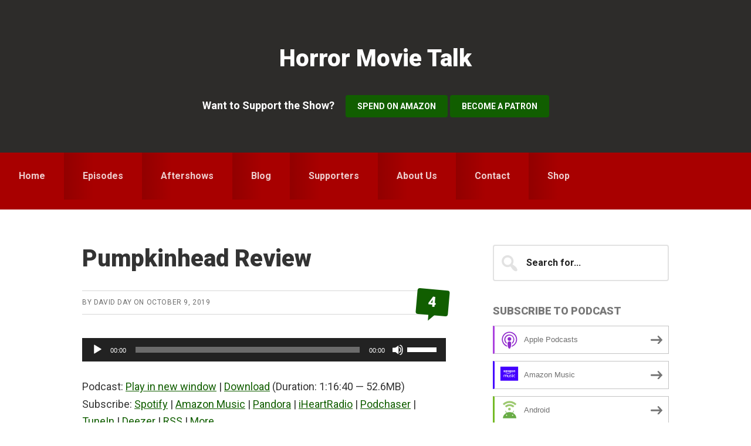

--- FILE ---
content_type: text/html; charset=UTF-8
request_url: https://www.horrormovietalk.com/2019/10/09/pumpkinhead-review/
body_size: 31455
content:
<!DOCTYPE html>
<html lang="en-US">
<head >
<meta charset="UTF-8" />
<meta name="viewport" content="width=device-width, initial-scale=1" />
<meta name='robots' content='index, follow, max-image-preview:large, max-snippet:-1, max-video-preview:-1' />

	<!-- This site is optimized with the Yoast SEO plugin v26.6 - https://yoast.com/wordpress/plugins/seo/ -->
	<title>Pumpkinhead Review - Horror Movie Talk</title>
<link data-rocket-prefetch href="https://www.googletagmanager.com" rel="dns-prefetch">
<link data-rocket-prefetch href="https://www.google-analytics.com" rel="dns-prefetch">
<link data-rocket-prefetch href="https://www.paypal.com" rel="dns-prefetch">
<link data-rocket-prefetch href="https://connect.facebook.net" rel="dns-prefetch">
<link data-rocket-prefetch href="https://fonts.googleapis.com" rel="dns-prefetch">
<link data-rocket-prefetch href="https://stats.wp.com" rel="dns-prefetch">
<link data-rocket-preload as="style" href="https://fonts.googleapis.com/css?family=Roboto%3A300%2C400%2C400italic%2C700%2C900&#038;display=swap" rel="preload">
<link href="https://fonts.googleapis.com/css?family=Roboto%3A300%2C400%2C400italic%2C700%2C900&#038;display=swap" media="print" onload="this.media=&#039;all&#039;" rel="stylesheet">
<noscript data-wpr-hosted-gf-parameters=""><link rel="stylesheet" href="https://fonts.googleapis.com/css?family=Roboto%3A300%2C400%2C400italic%2C700%2C900&#038;display=swap"></noscript>
<style id="rocket-critical-css">.gb-block-pricing-table:nth-child(1){-ms-grid-row:1;-ms-grid-column:1;grid-area:col1}.gb-block-pricing-table:nth-child(2){-ms-grid-row:1;-ms-grid-column:2;grid-area:col2}.gb-block-pricing-table:nth-child(3){-ms-grid-row:1;-ms-grid-column:3;grid-area:col3}.gb-block-pricing-table:nth-child(4){-ms-grid-row:1;-ms-grid-column:4;grid-area:col4}.gb-block-layout-column:nth-child(1){-ms-grid-row:1;-ms-grid-column:1;grid-area:col1}.gb-block-layout-column:nth-child(1){-ms-grid-row:1;-ms-grid-column:1;grid-area:col1}.gb-block-layout-column:nth-child(2){-ms-grid-row:1;-ms-grid-column:2;grid-area:col2}.gb-block-layout-column:nth-child(3){-ms-grid-row:1;-ms-grid-column:3;grid-area:col3}.gb-block-layout-column:nth-child(4){-ms-grid-row:1;-ms-grid-column:4;grid-area:col4}.gb-block-layout-column:nth-child(5){-ms-grid-row:1;-ms-grid-column:5;grid-area:col5}.gb-block-layout-column:nth-child(6){-ms-grid-row:1;-ms-grid-column:6;grid-area:col6}@media only screen and (max-width:600px){.gpb-grid-mobile-reorder .gb-is-responsive-column .gb-block-layout-column:nth-of-type(1){grid-area:col2}.gpb-grid-mobile-reorder .gb-is-responsive-column .gb-block-layout-column:nth-of-type(2){grid-area:col1}}html{font-family:sans-serif;-ms-text-size-adjust:100%;-webkit-text-size-adjust:100%}body{margin:0}article,header,main,nav,section{display:block}audio{display:inline-block}a{background-color:transparent;-webkit-text-decoration-skip:objects}strong{font-weight:inherit}strong{font-weight:bolder}h1{font-size:2em;margin:0.67em 0}img{border-style:none}input,textarea{font:inherit;margin:0}input{overflow:visible}textarea{overflow:auto}::-webkit-input-placeholder{color:inherit;opacity:0.54}::-webkit-file-upload-button{-webkit-appearance:button;font:inherit}html{-webkit-box-sizing:border-box;-moz-box-sizing:border-box;box-sizing:border-box}*,*:before,*:after{box-sizing:inherit}.entry:before,.entry-content:before,.nav-primary:before,.site-container:before,.site-header:before,.site-inner:before,.widget:before,.wrap:before{content:" ";display:table}.entry:after,.entry-content:after,.nav-primary:after,.site-container:after,.site-header:after,.site-inner:after,.widget:after,.wrap:after{clear:both;content:" ";display:table}html{font-size:62.5%}body>div{font-size:1.8rem}body{background-color:#fff;color:#333;font-family:'Roboto',sans-serif;font-size:18px;font-size:1.8rem;-webkit-font-smoothing:antialiased;font-weight:400;line-height:1.625;margin:0}a{color:#009946;text-decoration:underline}p{margin:0 0 28px;padding:0}ul{margin:0;padding:0}li{list-style-type:none}strong{font-weight:700}.small{font-size:14px;font-size:1.4rem}h1{font-family:'Roboto',sans-serif;font-weight:900;line-height:1.2;margin:0 0 10px}h1{font-size:36px;font-size:3.6rem}iframe,img{max-width:100%}img{height:auto}input,textarea{background-color:#fff;border:2px solid #e2e2e2;border-radius:4px;color:#222222;font-family:"Roboto",sans-serif;font-size:16px;font-size:1.6rem;font-weight:700;padding:16px;width:100%}::-moz-placeholder{color:#222222;opacity:1}::-webkit-input-placeholder{color:#222222;opacity:1}.site-container a.button{background-color:#0e763c;border:0;border-radius:4px;color:#fff;font-family:'Roboto',sans-serif;font-size:14px;font-size:1.4rem;font-weight:700;line-height:1;padding:20px 25px;text-decoration:none;text-transform:uppercase;white-space:normal;width:auto}.button{display:inline-block}a.button.small{padding:12px 20px}.screen-reader-shortcut{border:0;clip:rect(0,0,0,0);height:1px;overflow:hidden;position:absolute!important;width:1px;word-wrap:normal!important}.site-inner,.wrap{margin:0 auto;max-width:1280px}.site-inner{clear:both;padding-top:60px;word-wrap:break-word}.content{float:right;padding:0 80px 70px;width:820px}.content-sidebar .content{float:left}.entry-title{font-size:40px;font-size:4rem;margin:0 0 30px}.entry-content .wp-audio-shortcode{margin:0 0 28px}.widget{margin-bottom:40px;word-wrap:break-word}.widget p:last-child,.widget-area .widget:last-of-type{margin-bottom:0}#wpstats{display:none}.genesis-skip-link{margin:0}.genesis-skip-link li{height:0;list-style:none;width:0}:focus{color:#333;outline:#ccc solid 1px}.site-header{background-color:#2d2c2a}.site-header>.wrap{max-width:1280px;padding:60px 0}.site-header,.site-header a{color:#fff}.title-area{float:left;padding:16px 0;width:430px}.site-title{font-family:"Roboto",sans-serif;font-size:40px;font-size:4rem;font-weight:900;line-height:1.2;margin:0}.site-title a{color:#fff;text-decoration:none}.site-description{display:none;visibility:hidden}.site-description{font-size:16px;font-size:1.6rem;font-weight:400;line-height:1.5}.site-description,.site-title{margin-bottom:0}.site-header .widget-area{float:right;overflow:hidden;text-align:right;width:820px}.header-widget-area .widget_text{margin-top:22px}.header-widget-area .tagline{margin-right:15px}.genesis-nav-menu{clear:both;font-size:16px;font-size:1.6rem;font-weight:600;line-height:1;width:100%}.genesis-nav-menu .menu-item{display:inline-block;margin-bottom:0;padding-bottom:0;text-align:left}.genesis-nav-menu a{text-decoration:none;display:block;padding:32px}.genesis-nav-menu .sub-menu{background-color:#b4151b;left:-9999px;opacity:0;position:absolute;width:200px;z-index:99}.genesis-nav-menu .sub-menu a{border:1px solid #930000;border-top-width:0;color:#fffefe;font-size:14px;font-size:1.4rem;padding:20px 30px;position:relative;width:200px;word-wrap:break-word}.genesis-nav-menu .sub-menu>li:first-child>a{border-top-width:1px}.nav-primary{background-color:#b4151b;color:#fffefe;position:relative}.nav-primary:before{background:rgba(0,0,0,.1);content:"";display:block;height:100%;left:0;position:absolute;top:0;width:100%}.nav-primary>.wrap{padding-left:0;padding-right:0}.nav-primary .genesis-nav-menu>li{float:left}.nav-primary .genesis-nav-menu>li{position:relative}.nav-primary .genesis-nav-menu>li:first-child:before{background:transparent}.nav-primary .genesis-nav-menu>li:before{background:-moz-linear-gradient(left,rgba(0,0,0,0.65) 0%,rgba(0,0,0,0) 100%);background:-webkit-linear-gradient(left,rgba(0,0,0,0.65) 0%,rgba(0,0,0,0) 100%);background:linear-gradient(to right,rgba(0,0,0,0.65) 0%,rgba(0,0,0,0) 100%);filter:progid:DXImageTransform.Microsoft.gradient( startColorstr='#a6000000', endColorstr='#00000000',GradientType=1 );content:"";height:100%;left:0;opacity:.2;position:absolute;top:0;width:50px;z-index:1}.nav-primary .genesis-nav-menu a{color:#fffefe;font-weight:700;position:relative;z-index:2}.nav-primary .genesis-nav-menu .menu-item.desc>a{min-height:97px}.nav-primary .genesis-nav-menu>li>a{opacity:0.8}.entry{background-color:#fff;margin-bottom:40px}.entry:first-of-type{padding-top:0}p.entry-meta{border-top:1px solid rgba(0,0,0,.16);border-bottom:1px solid rgba(0,0,0,.16);font-family:"Roboto",sans-serif;font-size:12px;font-size:1.2rem;font-weight:400;letter-spacing:.6px;margin-bottom:0;padding:10px 100px 10px 0;position:relative;text-transform:uppercase}p.entry-meta,p.entry-meta a{color:#6d6d6d;text-decoration:none}.entry-header{margin-bottom:40px}.entry-header .entry-meta{margin-bottom:24px}.single .content .entry-comments-link{background-color:#31ac61;border-radius:4px;font-family:"Roboto",sans-serif;font-weight:900;line-height:1;padding:10px 20px;position:absolute;right:-5px;top:-3px;transform:rotate(5deg)}.single .content .entry-comments-link:after,.single .content .entry-comments-link:before{border:solid transparent;content:" ";height:0;left:50%;position:absolute;top:100%;width:0}.single .content .entry-comments-link:after{border-color:rgba(49,172,97,0);border-left-color:#31ac61;border-width:10px;margin-left:-5px;margin-top:-10px}.single .content p.entry-meta .entry-comments-link>a{color:#fff;font-size:24px;font-size:2.4rem}.comment-respond label{display:block;margin-right:12px}@media only screen and (max-width:1300px){.site-inner,.wrap{max-width:1000px}.nav-primary>.wrap{max-width:100%}.site-header .title-area,.site-header .widget-area{float:none;text-align:center;width:100%}.content{width:700px}.content-sidebar .content{padding-left:0}}@media only screen and (max-width:1100px){.site-inner,.wrap{max-width:800px}.content{width:100%}.content{padding:0}.content-sidebar .content{padding-left:0;padding-right:0}.genesis-nav-menu li{float:none}.header-widget-area .tagline{display:block;margin-right:0}.genesis-nav-menu{text-align:center}.nav-primary .genesis-nav-menu .menu-item.desc>a{min-height:auto}.nav-primary .genesis-nav-menu>li:before{display:none}.nav-primary .genesis-nav-menu{position:relative}.nav-primary .genesis-nav-menu:before{background:-moz-linear-gradient(top,rgba(0,0,0,0) 0%,rgba(0,0,0,0.65) 100%);background:-webkit-linear-gradient(top,rgba(0,0,0,0) 0%,rgba(0,0,0,0.65) 100%);background:linear-gradient(to bottom,rgba(0,0,0,0) 0%,rgba(0,0,0,0.65) 100%);filter:progid:DXImageTransform.Microsoft.gradient( startColorstr='#00000000', endColorstr='#a6000000',GradientType=1 );bottom:0;content:"";height:100%;left:0;opacity:.2;position:absolute;width:100%;z-index:1}}@media only screen and (max-width:880px){body>div{font-size:1.8rem}body{font-size:18px;font-size:1.8rem}.site-inner{padding:5% 5% 0}.site-header>.wrap,.wrap{padding-left:5%;padding-right:5%}.entry{margin-bottom:5%}.genesis-nav-menu a{padding:15px}}ul{box-sizing:border-box}.entry-content{counter-reset:footnotes}:root{--wp--preset--font-size--normal:16px;--wp--preset--font-size--huge:42px}#cookie-notice *{-webkit-box-sizing:border-box;-moz-box-sizing:border-box;box-sizing:border-box}#cookie-notice .cookie-notice-container{display:block}#cookie-notice.cookie-notice-hidden .cookie-notice-container{display:none}.cookie-notice-container{padding:15px 30px;text-align:center;width:100%;z-index:2}.cn-close-icon{position:absolute;right:15px;top:50%;margin-top:-10px;width:15px;height:15px;opacity:.5;padding:10px;outline:0}.cn-close-icon:after,.cn-close-icon:before{position:absolute;content:' ';height:15px;width:2px;top:3px;background-color:grey}.cn-close-icon:before{transform:rotate(45deg)}.cn-close-icon:after{transform:rotate(-45deg)}#cookie-notice .cn-button{margin:0 0 0 10px;display:inline-block}.cn-text-container{margin:0 0 6px}.cn-buttons-container,.cn-text-container{display:inline-block}@media all and (max-width:900px){.cookie-notice-container #cn-notice-buttons,.cookie-notice-container #cn-notice-text{display:block}#cookie-notice .cn-button{margin:0 5px 5px}}@media all and (max-width:480px){.cookie-notice-container{padding:15px 25px}}:root{--woocommerce:#7F54B3;--wc-green:#7ad03a;--wc-red:#a00;--wc-orange:#ffba00;--wc-blue:#2ea2cc;--wc-primary:#7F54B3;--wc-primary-text:white;--wc-secondary:#e9e6ed;--wc-secondary-text:#515151;--wc-highlight:#b3af54;--wc-highligh-text:white;--wc-content-bg:#fff;--wc-subtext:#767676}:root{--woocommerce:#7F54B3;--wc-green:#7ad03a;--wc-red:#a00;--wc-orange:#ffba00;--wc-blue:#2ea2cc;--wc-primary:#7F54B3;--wc-primary-text:white;--wc-secondary:#e9e6ed;--wc-secondary-text:#515151;--wc-highlight:#b3af54;--wc-highligh-text:white;--wc-content-bg:#fff;--wc-subtext:#767676}</style><link rel="preload" data-rocket-preload as="image" href="https://i.ytimg.com/vi/HqJ8Teiv6YY/hqdefault.jpg" fetchpriority="high">
	<meta name="description" content="Ever wonder what all the hubbub about Pumpkinhead is about? Don&#039;t, it&#039;s dumb and every review that claims it&#039;s good is lieing to you, trying to be cool." />
	<link rel="canonical" href="https://www.horrormovietalk.com/2019/10/09/pumpkinhead-review/" />
	<meta property="og:locale" content="en_US" />
	<meta property="og:type" content="article" />
	<meta property="og:title" content="Pumpkinhead Review - Horror Movie Talk" />
	<meta property="og:description" content="Ever wonder what all the hubbub about Pumpkinhead is about? Don&#039;t, it&#039;s dumb and every review that claims it&#039;s good is lieing to you, trying to be cool." />
	<meta property="og:url" content="https://www.horrormovietalk.com/2019/10/09/pumpkinhead-review/" />
	<meta property="og:site_name" content="Horror Movie Talk" />
	<meta property="article:publisher" content="https://www.facebook.com/horrormovietalkpodcast" />
	<meta property="article:published_time" content="2019-10-09T07:01:22+00:00" />
	<meta property="article:modified_time" content="2023-01-25T17:33:28+00:00" />
	<meta property="og:image" content="https://www.horrormovietalk.com/wp-content/uploads/2019/10/Pumpkinhead-on-earbuds.jpg" />
	<meta property="og:image:width" content="853" />
	<meta property="og:image:height" content="480" />
	<meta property="og:image:type" content="image/jpeg" />
	<meta name="author" content="David Day" />
	<meta name="twitter:card" content="summary_large_image" />
	<meta name="twitter:creator" content="@horrormovietalk" />
	<meta name="twitter:site" content="@horrormovietalk" />
	<meta name="twitter:label1" content="Written by" />
	<meta name="twitter:data1" content="David Day" />
	<meta name="twitter:label2" content="Est. reading time" />
	<meta name="twitter:data2" content="6 minutes" />
	<script type="application/ld+json" class="yoast-schema-graph">{"@context":"https://schema.org","@graph":[{"@type":"Article","@id":"https://www.horrormovietalk.com/2019/10/09/pumpkinhead-review/#article","isPartOf":{"@id":"https://www.horrormovietalk.com/2019/10/09/pumpkinhead-review/"},"author":{"name":"David Day","@id":"https://www.horrormovietalk.com/#/schema/person/8592378cfaad5ce4a97c5a3e8744d20a"},"headline":"Pumpkinhead Review","datePublished":"2019-10-09T07:01:22+00:00","dateModified":"2023-01-25T17:33:28+00:00","mainEntityOfPage":{"@id":"https://www.horrormovietalk.com/2019/10/09/pumpkinhead-review/"},"wordCount":952,"commentCount":4,"publisher":{"@id":"https://www.horrormovietalk.com/#organization"},"image":{"@id":"https://www.horrormovietalk.com/2019/10/09/pumpkinhead-review/#primaryimage"},"thumbnailUrl":"https://www.horrormovietalk.com/wp-content/uploads/2019/10/Pumpkinhead-on-earbuds.jpg","articleSection":["Featured Episodes","Horror Movie Talk Episodes"],"inLanguage":"en-US","potentialAction":[{"@type":"CommentAction","name":"Comment","target":["https://www.horrormovietalk.com/2019/10/09/pumpkinhead-review/#respond"]}]},{"@type":"WebPage","@id":"https://www.horrormovietalk.com/2019/10/09/pumpkinhead-review/","url":"https://www.horrormovietalk.com/2019/10/09/pumpkinhead-review/","name":"Pumpkinhead Review - Horror Movie Talk","isPartOf":{"@id":"https://www.horrormovietalk.com/#website"},"primaryImageOfPage":{"@id":"https://www.horrormovietalk.com/2019/10/09/pumpkinhead-review/#primaryimage"},"image":{"@id":"https://www.horrormovietalk.com/2019/10/09/pumpkinhead-review/#primaryimage"},"thumbnailUrl":"https://www.horrormovietalk.com/wp-content/uploads/2019/10/Pumpkinhead-on-earbuds.jpg","datePublished":"2019-10-09T07:01:22+00:00","dateModified":"2023-01-25T17:33:28+00:00","description":"Ever wonder what all the hubbub about Pumpkinhead is about? Don't, it's dumb and every review that claims it's good is lieing to you, trying to be cool.","breadcrumb":{"@id":"https://www.horrormovietalk.com/2019/10/09/pumpkinhead-review/#breadcrumb"},"inLanguage":"en-US","potentialAction":[{"@type":"ReadAction","target":["https://www.horrormovietalk.com/2019/10/09/pumpkinhead-review/"]}]},{"@type":"ImageObject","inLanguage":"en-US","@id":"https://www.horrormovietalk.com/2019/10/09/pumpkinhead-review/#primaryimage","url":"https://www.horrormovietalk.com/wp-content/uploads/2019/10/Pumpkinhead-on-earbuds.jpg","contentUrl":"https://www.horrormovietalk.com/wp-content/uploads/2019/10/Pumpkinhead-on-earbuds.jpg","width":853,"height":480,"caption":"Pumpkinhead sharing earbuds with Ed Harley"},{"@type":"BreadcrumbList","@id":"https://www.horrormovietalk.com/2019/10/09/pumpkinhead-review/#breadcrumb","itemListElement":[{"@type":"ListItem","position":1,"name":"Home","item":"https://www.horrormovietalk.com/"},{"@type":"ListItem","position":2,"name":"Pumpkinhead Review"}]},{"@type":"WebSite","@id":"https://www.horrormovietalk.com/#website","url":"https://www.horrormovietalk.com/","name":"Horror Movie Talk","description":"A Horror Movie Podcast","publisher":{"@id":"https://www.horrormovietalk.com/#organization"},"potentialAction":[{"@type":"SearchAction","target":{"@type":"EntryPoint","urlTemplate":"https://www.horrormovietalk.com/?s={search_term_string}"},"query-input":{"@type":"PropertyValueSpecification","valueRequired":true,"valueName":"search_term_string"}}],"inLanguage":"en-US"},{"@type":"Organization","@id":"https://www.horrormovietalk.com/#organization","name":"Horror Movie Talk","url":"https://www.horrormovietalk.com/","logo":{"@type":"ImageObject","inLanguage":"en-US","@id":"https://www.horrormovietalk.com/#/schema/logo/image/","url":"https://www.horrormovietalk.com/wp-content/uploads/2020/06/YoutubeProfile_800x800.jpg","contentUrl":"https://www.horrormovietalk.com/wp-content/uploads/2020/06/YoutubeProfile_800x800.jpg","width":800,"height":800,"caption":"Horror Movie Talk"},"image":{"@id":"https://www.horrormovietalk.com/#/schema/logo/image/"},"sameAs":["https://www.facebook.com/horrormovietalkpodcast","https://x.com/horrormovietalk","https://www.instagram.com/horrormovietalk/","https://www.linkedin.com/company/horror-movie-talk/","https://www.youtube.com/channel/UC2Xi64nyQbklnp-Bv9aeYmQ?view_as=subscriber"]},{"@type":"Person","@id":"https://www.horrormovietalk.com/#/schema/person/8592378cfaad5ce4a97c5a3e8744d20a","name":"David Day","image":{"@type":"ImageObject","inLanguage":"en-US","@id":"https://www.horrormovietalk.com/#/schema/person/image/","url":"https://secure.gravatar.com/avatar/21a9b6cec46fc800e1a7288919c97c65e02bdf03040dfa02fc498cac76461acc?s=96&d=mm&r=g","contentUrl":"https://secure.gravatar.com/avatar/21a9b6cec46fc800e1a7288919c97c65e02bdf03040dfa02fc498cac76461acc?s=96&d=mm&r=g","caption":"David Day"},"description":"It goes without saying that I enjoy horror movies. I also like to run, hike, read (comics, fiction, sci-fi, fantasy), write, and spend time with my family. I am usually pretty direct and find that honesty and kindness are what is most important to me. Along with Bryce, I am a co-founder of Horror Movie Talk. If you want to know more about my taste in horror movies, checkout my about page or listen to episode 14: \"The Horrific Beginnings of Horror Movie Talk\"","url":"https://www.horrormovietalk.com/author/hmt_davidclaytonday/"}]}</script>
	<!-- / Yoast SEO plugin. -->


<link rel='dns-prefetch' href='//www.googletagmanager.com' />
<link rel='dns-prefetch' href='//www.horrormovietalk.com' />
<link rel='dns-prefetch' href='//capi-automation.s3.us-east-2.amazonaws.com' />
<link rel='dns-prefetch' href='//stats.wp.com' />
<link rel='dns-prefetch' href='//fonts.googleapis.com' />
<link href='https://fonts.gstatic.com' crossorigin rel='preconnect' />
<link rel="alternate" title="oEmbed (JSON)" type="application/json+oembed" href="https://www.horrormovietalk.com/wp-json/oembed/1.0/embed?url=https%3A%2F%2Fwww.horrormovietalk.com%2F2019%2F10%2F09%2Fpumpkinhead-review%2F" />
<link rel="alternate" title="oEmbed (XML)" type="text/xml+oembed" href="https://www.horrormovietalk.com/wp-json/oembed/1.0/embed?url=https%3A%2F%2Fwww.horrormovietalk.com%2F2019%2F10%2F09%2Fpumpkinhead-review%2F&#038;format=xml" />
<style id='wp-img-auto-sizes-contain-inline-css' type='text/css'>
img:is([sizes=auto i],[sizes^="auto," i]){contain-intrinsic-size:3000px 1500px}
/*# sourceURL=wp-img-auto-sizes-contain-inline-css */
</style>
<link data-minify="1" rel='preload'  href='https://www.horrormovietalk.com/wp-content/cache/min/1/wp-content/plugins/genesis-blocks/dist/style-blocks.build.css?ver=1752638533' data-rocket-async="style" as="style" onload="this.onload=null;this.rel='stylesheet'" onerror="this.removeAttribute('data-rocket-async')"  type='text/css' media='all' />
<link data-minify="1" rel='preload'  href='https://www.horrormovietalk.com/wp-content/cache/min/1/wp-content/themes/smart-passive-income-pro/style.css?ver=1752638533' data-rocket-async="style" as="style" onload="this.onload=null;this.rel='stylesheet'" onerror="this.removeAttribute('data-rocket-async')"  type='text/css' media='all' />
<style id='smart-passive-income-pro-inline-css' type='text/css'>


		a,
		.spi-customized .entry-title a:focus,
		.spi-customized .entry-title a:hover,
		.spi-customized .menu-toggle:focus,
		.spi-customized .menu-toggle:hover,
		.spi-customized .sub-menu-toggle:focus,
		.spi-customized .sub-menu-toggle:hover,
		.spi-customized.woocommerce ul.products li.product h3:hover,
		.spi-customized.woocommerce ul.products li.product .price {
			color: #115e00;
		}

		.spi-customized button,
		.spi-customized input[type="button"],
		.spi-customized input[type="reset"],
		.spi-customized input[type="submit"],
		.spi-customized .archive-pagination a:focus,
		.spi-customized .archive-pagination a:hover,
		.spi-customized .archive-pagination .active a,
		.spi-customized .color .more-link,
		.spi-customized .site-container a.button,
		.spi-customized.archive .content .entry-comments-link,
		.spi-customized.page-template-page_blog .content .entry-comments-link,
		.spi-customized.single .content .entry-comments-link {
			background-color: #115e00;
		}

		.spi-customized.archive .content .entry-comments-link:after,
		.spi-customized.page-template-page_blog .content .entry-comments-link:after,
		.spi-customized.single .content .entry-comments-link:after {
			border-left-color: #115e00;
		}

		.spi-customized button,
		.spi-customized input[type="button"],
		.spi-customized input[type="reset"],
		.spi-customized input[type="submit"],
		.spi-customized .color .more-link,
		.spi-customized .site-container a.button,
		.spi-customized.archive .content p.entry-meta .entry-comments-link > a,
		.spi-customized.page-template-page_blog .content p.entry-meta .entry-comments-link > a,
		.spi-customized.single .content p.entry-meta .entry-comments-link > a {
			color: #ffffff;
		}
		

		.spi-customized button:focus,
		.spi-customized button:hover,
		.spi-customized input:focus[type="button"],
		.spi-customized input:focus[type="reset"],
		.spi-customized input:focus[type="submit"],
		.spi-customized input:hover[type="button"],
		.spi-customized input:hover[type="reset"],
		.spi-customized input:hover[type="submit"],
		.spi-customized .color .more-link:focus,
		.spi-customized .color .more-link:hover,
		.spi-customized .site-container a.button:focus,
		.spi-customized .site-container a.button:hover {
			background-color: #257214;
			color: #ffffff;
		}

		

		.spi-customized .after-entry .widget-title,
		.spi-customized .footer-banner,
		.spi-customized .front-page-1,
		.spi-customized .genesis-nav-menu .sub-menu,
		.spi-customized .nav-primary,
		.spi-customized .nav-primary .genesis-nav-menu > li:hover:before,
		.spi-customized .nav-primary .genesis-nav-menu > li.current-menu-item:before,
		.spi-customized .nav-primary .genesis-nav-menu li.current-menu-item a,
		.spi-customized .sidebar .enews-widget .widget-title,
		.spi-customized .site-container button.sub-menu-toggle.sub-menu-toggle:focus,
		.spi-customized .site-container button.sub-menu-toggle.sub-menu-toggle:hover,
		.spi-customized .site-container .nav-primary .genesis-nav-menu > li a:focus,
		.spi-customized .site-container .nav-primary .genesis-nav-menu > li a:hover {
			background-color: #bb0000;
		}

		.spi-customized .after-entry .widget-title,
		.spi-customized .after-entry .widget-title a,
		.spi-customized .after-entry .widget-title a:focus,
		.spi-customized .after-entry .widget-title a:hover,
		.spi-customized .color,
		.spi-customized .color a,
		.spi-customized .color p.entry-meta a,
		.spi-customized .color p.entry-meta,
		.spi-customized .color .entry-title a,
		.spi-customized .color .menu a,
		.spi-customized .color .menu li:after,
		.spi-customized .color.widget-full .menu a,
		.spi-customized .genesis-nav-menu .sub-menu a,
		.spi-customized .genesis-nav-menu .sub-menu a:hover,
		.spi-customized .nav-primary .genesis-nav-menu a,
		.spi-customized .nav-primary .genesis-nav-menu > li:hover:before,
		.spi-customized .nav-primary .genesis-nav-menu > li.current-menu-item:before,
		.spi-customized .sidebar .enews-widget .widget-title,
		.spi-customized .site-container button.sub-menu-toggle,
		.spi-customized .site-container .nav-primary .genesis-nav-menu > li a:focus,
		.spi-customized .site-container .nav-primary .genesis-nav-menu > li a:hover {
			color: #ffffff;
		}

		.spi-customized .site-container .nav-primary .sub-menu-toggle,
        .spi-customized .site-container .nav-primary .sub-menu-toggle:focus,
        .spi-customized .site-container .nav-primary .sub-menu-toggle:hover {
			background-color: #a70000 !important;
			color: #ffffff !important;
		}

		.spi-customized .genesis-nav-menu .sub-menu a {
			border-color: #a70000;
		}

		

		.spi-customized .site-container .nav-primary .genesis-nav-menu > li .sub-menu a:hover {
			background-color: #a70000;
			color: #ffffff;
		}
		
		.spi-customized .front-page-2 {
			background-image: url( //www.horrormovietalk.com/wp-content/uploads/2020/05/HomePageGrey_2000x833-aligned.png );
		}
		

		.spi-customized .front-page-3-a,
		.spi-customized .front-page-3-b {
			background-color: #a12020;
			color: #ffffff;
		}

		.spi-customized .front-page-3-a a,
		.spi-customized .front-page-3-a a:focus,
		.spi-customized .front-page-3-a a:hover,
		.spi-customized .front-page-3-a p.entry-meta,
		.spi-customized .front-page-3-a p.entry-meta a,
		.spi-customized .front-page-3-a p.entry-meta a:focus,
		.spi-customized .front-page-3-a p.entry-meta a:hover,
		.spi-customized .front-page-3-a .entry-title a,
		.spi-customized .front-page-3-a .entry-title a:focus,
		.spi-customized .front-page-3-a .entry-title a:hover,
		.spi-customized .front-page-3-b a,
		.spi-customized .front-page-3-b a:focus,
		.spi-customized .front-page-3-b a:hover,
		.spi-customized .front-page-3-b p.entry-meta,
		.spi-customized .front-page-3-b p.entry-meta a,
		.spi-customized .front-page-3-b p.entry-meta a:focus,
		.spi-customized .front-page-3-b p.entry-meta a:hover,
		.spi-customized .front-page-3-b .entry-title a,
		.spi-customized .front-page-3-b .entry-title a:hover,
		.spi-customized .front-page-3-b .entry-title a:focus {
			color: #ffffff;
		}

		
/*# sourceURL=smart-passive-income-pro-inline-css */
</style>
<style id='wp-emoji-styles-inline-css' type='text/css'>

	img.wp-smiley, img.emoji {
		display: inline !important;
		border: none !important;
		box-shadow: none !important;
		height: 1em !important;
		width: 1em !important;
		margin: 0 0.07em !important;
		vertical-align: -0.1em !important;
		background: none !important;
		padding: 0 !important;
	}
/*# sourceURL=wp-emoji-styles-inline-css */
</style>
<link rel='preload'  href='https://www.horrormovietalk.com/wp-includes/css/dist/block-library/style.min.css?ver=6.9' data-rocket-async="style" as="style" onload="this.onload=null;this.rel='stylesheet'" onerror="this.removeAttribute('data-rocket-async')"  type='text/css' media='all' />
<style id='wp-block-heading-inline-css' type='text/css'>
h1:where(.wp-block-heading).has-background,h2:where(.wp-block-heading).has-background,h3:where(.wp-block-heading).has-background,h4:where(.wp-block-heading).has-background,h5:where(.wp-block-heading).has-background,h6:where(.wp-block-heading).has-background{padding:1.25em 2.375em}h1.has-text-align-left[style*=writing-mode]:where([style*=vertical-lr]),h1.has-text-align-right[style*=writing-mode]:where([style*=vertical-rl]),h2.has-text-align-left[style*=writing-mode]:where([style*=vertical-lr]),h2.has-text-align-right[style*=writing-mode]:where([style*=vertical-rl]),h3.has-text-align-left[style*=writing-mode]:where([style*=vertical-lr]),h3.has-text-align-right[style*=writing-mode]:where([style*=vertical-rl]),h4.has-text-align-left[style*=writing-mode]:where([style*=vertical-lr]),h4.has-text-align-right[style*=writing-mode]:where([style*=vertical-rl]),h5.has-text-align-left[style*=writing-mode]:where([style*=vertical-lr]),h5.has-text-align-right[style*=writing-mode]:where([style*=vertical-rl]),h6.has-text-align-left[style*=writing-mode]:where([style*=vertical-lr]),h6.has-text-align-right[style*=writing-mode]:where([style*=vertical-rl]){rotate:180deg}
/*# sourceURL=https://www.horrormovietalk.com/wp-includes/blocks/heading/style.min.css */
</style>
<style id='wp-block-image-inline-css' type='text/css'>
.wp-block-image>a,.wp-block-image>figure>a{display:inline-block}.wp-block-image img{box-sizing:border-box;height:auto;max-width:100%;vertical-align:bottom}@media not (prefers-reduced-motion){.wp-block-image img.hide{visibility:hidden}.wp-block-image img.show{animation:show-content-image .4s}}.wp-block-image[style*=border-radius] img,.wp-block-image[style*=border-radius]>a{border-radius:inherit}.wp-block-image.has-custom-border img{box-sizing:border-box}.wp-block-image.aligncenter{text-align:center}.wp-block-image.alignfull>a,.wp-block-image.alignwide>a{width:100%}.wp-block-image.alignfull img,.wp-block-image.alignwide img{height:auto;width:100%}.wp-block-image .aligncenter,.wp-block-image .alignleft,.wp-block-image .alignright,.wp-block-image.aligncenter,.wp-block-image.alignleft,.wp-block-image.alignright{display:table}.wp-block-image .aligncenter>figcaption,.wp-block-image .alignleft>figcaption,.wp-block-image .alignright>figcaption,.wp-block-image.aligncenter>figcaption,.wp-block-image.alignleft>figcaption,.wp-block-image.alignright>figcaption{caption-side:bottom;display:table-caption}.wp-block-image .alignleft{float:left;margin:.5em 1em .5em 0}.wp-block-image .alignright{float:right;margin:.5em 0 .5em 1em}.wp-block-image .aligncenter{margin-left:auto;margin-right:auto}.wp-block-image :where(figcaption){margin-bottom:1em;margin-top:.5em}.wp-block-image.is-style-circle-mask img{border-radius:9999px}@supports ((-webkit-mask-image:none) or (mask-image:none)) or (-webkit-mask-image:none){.wp-block-image.is-style-circle-mask img{border-radius:0;-webkit-mask-image:url('data:image/svg+xml;utf8,<svg viewBox="0 0 100 100" xmlns="http://www.w3.org/2000/svg"><circle cx="50" cy="50" r="50"/></svg>');mask-image:url('data:image/svg+xml;utf8,<svg viewBox="0 0 100 100" xmlns="http://www.w3.org/2000/svg"><circle cx="50" cy="50" r="50"/></svg>');mask-mode:alpha;-webkit-mask-position:center;mask-position:center;-webkit-mask-repeat:no-repeat;mask-repeat:no-repeat;-webkit-mask-size:contain;mask-size:contain}}:root :where(.wp-block-image.is-style-rounded img,.wp-block-image .is-style-rounded img){border-radius:9999px}.wp-block-image figure{margin:0}.wp-lightbox-container{display:flex;flex-direction:column;position:relative}.wp-lightbox-container img{cursor:zoom-in}.wp-lightbox-container img:hover+button{opacity:1}.wp-lightbox-container button{align-items:center;backdrop-filter:blur(16px) saturate(180%);background-color:#5a5a5a40;border:none;border-radius:4px;cursor:zoom-in;display:flex;height:20px;justify-content:center;opacity:0;padding:0;position:absolute;right:16px;text-align:center;top:16px;width:20px;z-index:100}@media not (prefers-reduced-motion){.wp-lightbox-container button{transition:opacity .2s ease}}.wp-lightbox-container button:focus-visible{outline:3px auto #5a5a5a40;outline:3px auto -webkit-focus-ring-color;outline-offset:3px}.wp-lightbox-container button:hover{cursor:pointer;opacity:1}.wp-lightbox-container button:focus{opacity:1}.wp-lightbox-container button:focus,.wp-lightbox-container button:hover,.wp-lightbox-container button:not(:hover):not(:active):not(.has-background){background-color:#5a5a5a40;border:none}.wp-lightbox-overlay{box-sizing:border-box;cursor:zoom-out;height:100vh;left:0;overflow:hidden;position:fixed;top:0;visibility:hidden;width:100%;z-index:100000}.wp-lightbox-overlay .close-button{align-items:center;cursor:pointer;display:flex;justify-content:center;min-height:40px;min-width:40px;padding:0;position:absolute;right:calc(env(safe-area-inset-right) + 16px);top:calc(env(safe-area-inset-top) + 16px);z-index:5000000}.wp-lightbox-overlay .close-button:focus,.wp-lightbox-overlay .close-button:hover,.wp-lightbox-overlay .close-button:not(:hover):not(:active):not(.has-background){background:none;border:none}.wp-lightbox-overlay .lightbox-image-container{height:var(--wp--lightbox-container-height);left:50%;overflow:hidden;position:absolute;top:50%;transform:translate(-50%,-50%);transform-origin:top left;width:var(--wp--lightbox-container-width);z-index:9999999999}.wp-lightbox-overlay .wp-block-image{align-items:center;box-sizing:border-box;display:flex;height:100%;justify-content:center;margin:0;position:relative;transform-origin:0 0;width:100%;z-index:3000000}.wp-lightbox-overlay .wp-block-image img{height:var(--wp--lightbox-image-height);min-height:var(--wp--lightbox-image-height);min-width:var(--wp--lightbox-image-width);width:var(--wp--lightbox-image-width)}.wp-lightbox-overlay .wp-block-image figcaption{display:none}.wp-lightbox-overlay button{background:none;border:none}.wp-lightbox-overlay .scrim{background-color:#fff;height:100%;opacity:.9;position:absolute;width:100%;z-index:2000000}.wp-lightbox-overlay.active{visibility:visible}@media not (prefers-reduced-motion){.wp-lightbox-overlay.active{animation:turn-on-visibility .25s both}.wp-lightbox-overlay.active img{animation:turn-on-visibility .35s both}.wp-lightbox-overlay.show-closing-animation:not(.active){animation:turn-off-visibility .35s both}.wp-lightbox-overlay.show-closing-animation:not(.active) img{animation:turn-off-visibility .25s both}.wp-lightbox-overlay.zoom.active{animation:none;opacity:1;visibility:visible}.wp-lightbox-overlay.zoom.active .lightbox-image-container{animation:lightbox-zoom-in .4s}.wp-lightbox-overlay.zoom.active .lightbox-image-container img{animation:none}.wp-lightbox-overlay.zoom.active .scrim{animation:turn-on-visibility .4s forwards}.wp-lightbox-overlay.zoom.show-closing-animation:not(.active){animation:none}.wp-lightbox-overlay.zoom.show-closing-animation:not(.active) .lightbox-image-container{animation:lightbox-zoom-out .4s}.wp-lightbox-overlay.zoom.show-closing-animation:not(.active) .lightbox-image-container img{animation:none}.wp-lightbox-overlay.zoom.show-closing-animation:not(.active) .scrim{animation:turn-off-visibility .4s forwards}}@keyframes show-content-image{0%{visibility:hidden}99%{visibility:hidden}to{visibility:visible}}@keyframes turn-on-visibility{0%{opacity:0}to{opacity:1}}@keyframes turn-off-visibility{0%{opacity:1;visibility:visible}99%{opacity:0;visibility:visible}to{opacity:0;visibility:hidden}}@keyframes lightbox-zoom-in{0%{transform:translate(calc((-100vw + var(--wp--lightbox-scrollbar-width))/2 + var(--wp--lightbox-initial-left-position)),calc(-50vh + var(--wp--lightbox-initial-top-position))) scale(var(--wp--lightbox-scale))}to{transform:translate(-50%,-50%) scale(1)}}@keyframes lightbox-zoom-out{0%{transform:translate(-50%,-50%) scale(1);visibility:visible}99%{visibility:visible}to{transform:translate(calc((-100vw + var(--wp--lightbox-scrollbar-width))/2 + var(--wp--lightbox-initial-left-position)),calc(-50vh + var(--wp--lightbox-initial-top-position))) scale(var(--wp--lightbox-scale));visibility:hidden}}
/*# sourceURL=https://www.horrormovietalk.com/wp-includes/blocks/image/style.min.css */
</style>
<style id='wp-block-embed-inline-css' type='text/css'>
.wp-block-embed.alignleft,.wp-block-embed.alignright,.wp-block[data-align=left]>[data-type="core/embed"],.wp-block[data-align=right]>[data-type="core/embed"]{max-width:360px;width:100%}.wp-block-embed.alignleft .wp-block-embed__wrapper,.wp-block-embed.alignright .wp-block-embed__wrapper,.wp-block[data-align=left]>[data-type="core/embed"] .wp-block-embed__wrapper,.wp-block[data-align=right]>[data-type="core/embed"] .wp-block-embed__wrapper{min-width:280px}.wp-block-cover .wp-block-embed{min-height:240px;min-width:320px}.wp-block-embed{overflow-wrap:break-word}.wp-block-embed :where(figcaption){margin-bottom:1em;margin-top:.5em}.wp-block-embed iframe{max-width:100%}.wp-block-embed__wrapper{position:relative}.wp-embed-responsive .wp-has-aspect-ratio .wp-block-embed__wrapper:before{content:"";display:block;padding-top:50%}.wp-embed-responsive .wp-has-aspect-ratio iframe{bottom:0;height:100%;left:0;position:absolute;right:0;top:0;width:100%}.wp-embed-responsive .wp-embed-aspect-21-9 .wp-block-embed__wrapper:before{padding-top:42.85%}.wp-embed-responsive .wp-embed-aspect-18-9 .wp-block-embed__wrapper:before{padding-top:50%}.wp-embed-responsive .wp-embed-aspect-16-9 .wp-block-embed__wrapper:before{padding-top:56.25%}.wp-embed-responsive .wp-embed-aspect-4-3 .wp-block-embed__wrapper:before{padding-top:75%}.wp-embed-responsive .wp-embed-aspect-1-1 .wp-block-embed__wrapper:before{padding-top:100%}.wp-embed-responsive .wp-embed-aspect-9-16 .wp-block-embed__wrapper:before{padding-top:177.77%}.wp-embed-responsive .wp-embed-aspect-1-2 .wp-block-embed__wrapper:before{padding-top:200%}
/*# sourceURL=https://www.horrormovietalk.com/wp-includes/blocks/embed/style.min.css */
</style>
<style id='wp-block-paragraph-inline-css' type='text/css'>
.is-small-text{font-size:.875em}.is-regular-text{font-size:1em}.is-large-text{font-size:2.25em}.is-larger-text{font-size:3em}.has-drop-cap:not(:focus):first-letter{float:left;font-size:8.4em;font-style:normal;font-weight:100;line-height:.68;margin:.05em .1em 0 0;text-transform:uppercase}body.rtl .has-drop-cap:not(:focus):first-letter{float:none;margin-left:.1em}p.has-drop-cap.has-background{overflow:hidden}:root :where(p.has-background){padding:1.25em 2.375em}:where(p.has-text-color:not(.has-link-color)) a{color:inherit}p.has-text-align-left[style*="writing-mode:vertical-lr"],p.has-text-align-right[style*="writing-mode:vertical-rl"]{rotate:180deg}
/*# sourceURL=https://www.horrormovietalk.com/wp-includes/blocks/paragraph/style.min.css */
</style>
<link rel='preload'  href='https://www.horrormovietalk.com/wp-includes/js/mediaelement/mediaelementplayer-legacy.min.css?ver=4.2.17' data-rocket-async="style" as="style" onload="this.onload=null;this.rel='stylesheet'" onerror="this.removeAttribute('data-rocket-async')"  type='text/css' media='all' />
<link rel='preload'  href='https://www.horrormovietalk.com/wp-includes/js/mediaelement/wp-mediaelement.min.css?ver=6.9' data-rocket-async="style" as="style" onload="this.onload=null;this.rel='stylesheet'" onerror="this.removeAttribute('data-rocket-async')"  type='text/css' media='all' />
<style id='global-styles-inline-css' type='text/css'>
:root{--wp--preset--aspect-ratio--square: 1;--wp--preset--aspect-ratio--4-3: 4/3;--wp--preset--aspect-ratio--3-4: 3/4;--wp--preset--aspect-ratio--3-2: 3/2;--wp--preset--aspect-ratio--2-3: 2/3;--wp--preset--aspect-ratio--16-9: 16/9;--wp--preset--aspect-ratio--9-16: 9/16;--wp--preset--color--black: #000000;--wp--preset--color--cyan-bluish-gray: #abb8c3;--wp--preset--color--white: #ffffff;--wp--preset--color--pale-pink: #f78da7;--wp--preset--color--vivid-red: #cf2e2e;--wp--preset--color--luminous-vivid-orange: #ff6900;--wp--preset--color--luminous-vivid-amber: #fcb900;--wp--preset--color--light-green-cyan: #7bdcb5;--wp--preset--color--vivid-green-cyan: #00d084;--wp--preset--color--pale-cyan-blue: #8ed1fc;--wp--preset--color--vivid-cyan-blue: #0693e3;--wp--preset--color--vivid-purple: #9b51e0;--wp--preset--gradient--vivid-cyan-blue-to-vivid-purple: linear-gradient(135deg,rgb(6,147,227) 0%,rgb(155,81,224) 100%);--wp--preset--gradient--light-green-cyan-to-vivid-green-cyan: linear-gradient(135deg,rgb(122,220,180) 0%,rgb(0,208,130) 100%);--wp--preset--gradient--luminous-vivid-amber-to-luminous-vivid-orange: linear-gradient(135deg,rgb(252,185,0) 0%,rgb(255,105,0) 100%);--wp--preset--gradient--luminous-vivid-orange-to-vivid-red: linear-gradient(135deg,rgb(255,105,0) 0%,rgb(207,46,46) 100%);--wp--preset--gradient--very-light-gray-to-cyan-bluish-gray: linear-gradient(135deg,rgb(238,238,238) 0%,rgb(169,184,195) 100%);--wp--preset--gradient--cool-to-warm-spectrum: linear-gradient(135deg,rgb(74,234,220) 0%,rgb(151,120,209) 20%,rgb(207,42,186) 40%,rgb(238,44,130) 60%,rgb(251,105,98) 80%,rgb(254,248,76) 100%);--wp--preset--gradient--blush-light-purple: linear-gradient(135deg,rgb(255,206,236) 0%,rgb(152,150,240) 100%);--wp--preset--gradient--blush-bordeaux: linear-gradient(135deg,rgb(254,205,165) 0%,rgb(254,45,45) 50%,rgb(107,0,62) 100%);--wp--preset--gradient--luminous-dusk: linear-gradient(135deg,rgb(255,203,112) 0%,rgb(199,81,192) 50%,rgb(65,88,208) 100%);--wp--preset--gradient--pale-ocean: linear-gradient(135deg,rgb(255,245,203) 0%,rgb(182,227,212) 50%,rgb(51,167,181) 100%);--wp--preset--gradient--electric-grass: linear-gradient(135deg,rgb(202,248,128) 0%,rgb(113,206,126) 100%);--wp--preset--gradient--midnight: linear-gradient(135deg,rgb(2,3,129) 0%,rgb(40,116,252) 100%);--wp--preset--font-size--small: 13px;--wp--preset--font-size--medium: 20px;--wp--preset--font-size--large: 36px;--wp--preset--font-size--x-large: 42px;--wp--preset--spacing--20: 0.44rem;--wp--preset--spacing--30: 0.67rem;--wp--preset--spacing--40: 1rem;--wp--preset--spacing--50: 1.5rem;--wp--preset--spacing--60: 2.25rem;--wp--preset--spacing--70: 3.38rem;--wp--preset--spacing--80: 5.06rem;--wp--preset--shadow--natural: 6px 6px 9px rgba(0, 0, 0, 0.2);--wp--preset--shadow--deep: 12px 12px 50px rgba(0, 0, 0, 0.4);--wp--preset--shadow--sharp: 6px 6px 0px rgba(0, 0, 0, 0.2);--wp--preset--shadow--outlined: 6px 6px 0px -3px rgb(255, 255, 255), 6px 6px rgb(0, 0, 0);--wp--preset--shadow--crisp: 6px 6px 0px rgb(0, 0, 0);}:where(.is-layout-flex){gap: 0.5em;}:where(.is-layout-grid){gap: 0.5em;}body .is-layout-flex{display: flex;}.is-layout-flex{flex-wrap: wrap;align-items: center;}.is-layout-flex > :is(*, div){margin: 0;}body .is-layout-grid{display: grid;}.is-layout-grid > :is(*, div){margin: 0;}:where(.wp-block-columns.is-layout-flex){gap: 2em;}:where(.wp-block-columns.is-layout-grid){gap: 2em;}:where(.wp-block-post-template.is-layout-flex){gap: 1.25em;}:where(.wp-block-post-template.is-layout-grid){gap: 1.25em;}.has-black-color{color: var(--wp--preset--color--black) !important;}.has-cyan-bluish-gray-color{color: var(--wp--preset--color--cyan-bluish-gray) !important;}.has-white-color{color: var(--wp--preset--color--white) !important;}.has-pale-pink-color{color: var(--wp--preset--color--pale-pink) !important;}.has-vivid-red-color{color: var(--wp--preset--color--vivid-red) !important;}.has-luminous-vivid-orange-color{color: var(--wp--preset--color--luminous-vivid-orange) !important;}.has-luminous-vivid-amber-color{color: var(--wp--preset--color--luminous-vivid-amber) !important;}.has-light-green-cyan-color{color: var(--wp--preset--color--light-green-cyan) !important;}.has-vivid-green-cyan-color{color: var(--wp--preset--color--vivid-green-cyan) !important;}.has-pale-cyan-blue-color{color: var(--wp--preset--color--pale-cyan-blue) !important;}.has-vivid-cyan-blue-color{color: var(--wp--preset--color--vivid-cyan-blue) !important;}.has-vivid-purple-color{color: var(--wp--preset--color--vivid-purple) !important;}.has-black-background-color{background-color: var(--wp--preset--color--black) !important;}.has-cyan-bluish-gray-background-color{background-color: var(--wp--preset--color--cyan-bluish-gray) !important;}.has-white-background-color{background-color: var(--wp--preset--color--white) !important;}.has-pale-pink-background-color{background-color: var(--wp--preset--color--pale-pink) !important;}.has-vivid-red-background-color{background-color: var(--wp--preset--color--vivid-red) !important;}.has-luminous-vivid-orange-background-color{background-color: var(--wp--preset--color--luminous-vivid-orange) !important;}.has-luminous-vivid-amber-background-color{background-color: var(--wp--preset--color--luminous-vivid-amber) !important;}.has-light-green-cyan-background-color{background-color: var(--wp--preset--color--light-green-cyan) !important;}.has-vivid-green-cyan-background-color{background-color: var(--wp--preset--color--vivid-green-cyan) !important;}.has-pale-cyan-blue-background-color{background-color: var(--wp--preset--color--pale-cyan-blue) !important;}.has-vivid-cyan-blue-background-color{background-color: var(--wp--preset--color--vivid-cyan-blue) !important;}.has-vivid-purple-background-color{background-color: var(--wp--preset--color--vivid-purple) !important;}.has-black-border-color{border-color: var(--wp--preset--color--black) !important;}.has-cyan-bluish-gray-border-color{border-color: var(--wp--preset--color--cyan-bluish-gray) !important;}.has-white-border-color{border-color: var(--wp--preset--color--white) !important;}.has-pale-pink-border-color{border-color: var(--wp--preset--color--pale-pink) !important;}.has-vivid-red-border-color{border-color: var(--wp--preset--color--vivid-red) !important;}.has-luminous-vivid-orange-border-color{border-color: var(--wp--preset--color--luminous-vivid-orange) !important;}.has-luminous-vivid-amber-border-color{border-color: var(--wp--preset--color--luminous-vivid-amber) !important;}.has-light-green-cyan-border-color{border-color: var(--wp--preset--color--light-green-cyan) !important;}.has-vivid-green-cyan-border-color{border-color: var(--wp--preset--color--vivid-green-cyan) !important;}.has-pale-cyan-blue-border-color{border-color: var(--wp--preset--color--pale-cyan-blue) !important;}.has-vivid-cyan-blue-border-color{border-color: var(--wp--preset--color--vivid-cyan-blue) !important;}.has-vivid-purple-border-color{border-color: var(--wp--preset--color--vivid-purple) !important;}.has-vivid-cyan-blue-to-vivid-purple-gradient-background{background: var(--wp--preset--gradient--vivid-cyan-blue-to-vivid-purple) !important;}.has-light-green-cyan-to-vivid-green-cyan-gradient-background{background: var(--wp--preset--gradient--light-green-cyan-to-vivid-green-cyan) !important;}.has-luminous-vivid-amber-to-luminous-vivid-orange-gradient-background{background: var(--wp--preset--gradient--luminous-vivid-amber-to-luminous-vivid-orange) !important;}.has-luminous-vivid-orange-to-vivid-red-gradient-background{background: var(--wp--preset--gradient--luminous-vivid-orange-to-vivid-red) !important;}.has-very-light-gray-to-cyan-bluish-gray-gradient-background{background: var(--wp--preset--gradient--very-light-gray-to-cyan-bluish-gray) !important;}.has-cool-to-warm-spectrum-gradient-background{background: var(--wp--preset--gradient--cool-to-warm-spectrum) !important;}.has-blush-light-purple-gradient-background{background: var(--wp--preset--gradient--blush-light-purple) !important;}.has-blush-bordeaux-gradient-background{background: var(--wp--preset--gradient--blush-bordeaux) !important;}.has-luminous-dusk-gradient-background{background: var(--wp--preset--gradient--luminous-dusk) !important;}.has-pale-ocean-gradient-background{background: var(--wp--preset--gradient--pale-ocean) !important;}.has-electric-grass-gradient-background{background: var(--wp--preset--gradient--electric-grass) !important;}.has-midnight-gradient-background{background: var(--wp--preset--gradient--midnight) !important;}.has-small-font-size{font-size: var(--wp--preset--font-size--small) !important;}.has-medium-font-size{font-size: var(--wp--preset--font-size--medium) !important;}.has-large-font-size{font-size: var(--wp--preset--font-size--large) !important;}.has-x-large-font-size{font-size: var(--wp--preset--font-size--x-large) !important;}
/*# sourceURL=global-styles-inline-css */
</style>

<style id='classic-theme-styles-inline-css' type='text/css'>
/*! This file is auto-generated */
.wp-block-button__link{color:#fff;background-color:#32373c;border-radius:9999px;box-shadow:none;text-decoration:none;padding:calc(.667em + 2px) calc(1.333em + 2px);font-size:1.125em}.wp-block-file__button{background:#32373c;color:#fff;text-decoration:none}
/*# sourceURL=/wp-includes/css/classic-themes.min.css */
</style>
<link data-minify="1" rel='preload'  href='https://www.horrormovietalk.com/wp-content/cache/min/1/wp-content/plugins/woocommerce/assets/css/woocommerce-layout.css?ver=1752638533' data-rocket-async="style" as="style" onload="this.onload=null;this.rel='stylesheet'" onerror="this.removeAttribute('data-rocket-async')"  type='text/css' media='all' />
<style id='woocommerce-layout-inline-css' type='text/css'>

	.infinite-scroll .woocommerce-pagination {
		display: none;
	}
/*# sourceURL=woocommerce-layout-inline-css */
</style>
<link data-minify="1" rel='preload'  href='https://www.horrormovietalk.com/wp-content/cache/min/1/wp-content/plugins/woocommerce/assets/css/woocommerce-smallscreen.css?ver=1752638533' data-rocket-async="style" as="style" onload="this.onload=null;this.rel='stylesheet'" onerror="this.removeAttribute('data-rocket-async')"  type='text/css' media='only screen and (max-width: 1300px)' />
<link data-minify="1" rel='preload'  href='https://www.horrormovietalk.com/wp-content/cache/min/1/wp-content/plugins/woocommerce/assets/css/woocommerce.css?ver=1752638533' data-rocket-async="style" as="style" onload="this.onload=null;this.rel='stylesheet'" onerror="this.removeAttribute('data-rocket-async')"  type='text/css' media='all' />
<link data-minify="1" rel='preload'  href='https://www.horrormovietalk.com/wp-content/cache/min/1/wp-content/themes/smart-passive-income-pro/lib/woocommerce/spi-woocommerce.css?ver=1752638533' data-rocket-async="style" as="style" onload="this.onload=null;this.rel='stylesheet'" onerror="this.removeAttribute('data-rocket-async')"  type='text/css' media='screen' />
<style id='spi-woocommerce-styles-inline-css' type='text/css'>


		.woocommerce div.product p.price,
		.woocommerce div.product span.price,
		.woocommerce div.product .woocommerce-tabs ul.tabs li a:focus,
		.woocommerce div.product .woocommerce-tabs ul.tabs li a:hover,
		.woocommerce ul.products li.product h3:hover,
		.woocommerce ul.products li.product .price,
		.woocommerce .widget_layered_nav ul li.chosen a::before,
		.woocommerce .widget_layered_nav_filters ul li a::before,
		.woocommerce .woocommerce-breadcrumb a:focus,
		.woocommerce .woocommerce-breadcrumb a:hover,
		.woocommerce-error::before,
		.woocommerce-info::before,
		.woocommerce-message::before {
			color: #115e00;
		}

		.woocommerce a.button,
		.woocommerce a.button.alt,
		.woocommerce button.button,
		.woocommerce button.button.alt,
		.woocommerce input.button,
		.woocommerce input.button.alt,
		.woocommerce input.button[type="submit"],
		.woocommerce input[type="submit"],
		.woocommerce #respond input#submit,
		.woocommerce #respond input#submit.alt {
			color: #ffffff;
		}

		.woocommerce-error,
		.woocommerce-info,
		.woocommerce-message {
			border-top-color: #115e00;
		}

		.woocommerce a.button,
		.woocommerce a.button.alt,
		.woocommerce button.button,
		.woocommerce button.button.alt,
		.woocommerce input.button,
		.woocommerce input.button.alt,
		.woocommerce input.button[type="submit"],
		.woocommerce input[type="submit"],
		.woocommerce #respond input#submit,
		.woocommerce #respond input#submit.alt,
		.woocommerce.widget_price_filter .ui-slider .ui-slider-handle,
		.woocommerce.widget_price_filter .ui-slider .ui-slider-range {
			background-color: #115e00;
		}

		.woocommerce a.button:focus,
		.woocommerce a.button:hover,
		.woocommerce a.button.alt:focus,
		.woocommerce a.button.alt:hover,
		.woocommerce button.button:focus,
		.woocommerce button.button:hover,
		.woocommerce button.button.alt:focus,
		.woocommerce button.button.alt:hover,
		.woocommerce input.button:focus,
		.woocommerce input.button:hover,
		.woocommerce input.button.alt:focus,
		.woocommerce input.button.alt:hover,
		.woocommerce input.button[type="submit"]:focus,
		.woocommerce input.button[type="submit"]:hover,
		.woocommerce input[type="submit"]:focus,
		.woocommerce input[type="submit"]:hover,
		.woocommerce #respond input#submit:focus,
		.woocommerce #respond input#submit:hover,
		.woocommerce #respond input#submit.alt:focus,
		.woocommerce #respond input#submit.alt:hover {
			background-color: #257214;
			color: #ffffff;
		}

	

		.woocommerce span.onsale {
			background-color: #bb0000;
			color: #ffffff;
		}

	
/*# sourceURL=spi-woocommerce-styles-inline-css */
</style>
<style id='woocommerce-inline-inline-css' type='text/css'>
.woocommerce form .form-row .required { visibility: visible; }
/*# sourceURL=woocommerce-inline-inline-css */
</style>
<link data-minify="1" rel='preload'  href='https://www.horrormovietalk.com/wp-content/cache/min/1/wp-content/plugins/woocommerce-paypal-payments/modules/ppcp-button/assets/css/gateway.css?ver=1752638533' data-rocket-async="style" as="style" onload="this.onload=null;this.rel='stylesheet'" onerror="this.removeAttribute('data-rocket-async')"  type='text/css' media='all' />
<link data-minify="1" rel='preload'  href='https://www.horrormovietalk.com/wp-content/cache/min/1/wp-content/plugins/woocommerce/assets/css/brands.css?ver=1752638533' data-rocket-async="style" as="style" onload="this.onload=null;this.rel='stylesheet'" onerror="this.removeAttribute('data-rocket-async')"  type='text/css' media='all' />

<link data-minify="1" rel='preload'  href='https://www.horrormovietalk.com/wp-content/cache/min/1/wp-includes/css/dashicons.min.css?ver=1752638533' data-rocket-async="style" as="style" onload="this.onload=null;this.rel='stylesheet'" onerror="this.removeAttribute('data-rocket-async')"  type='text/css' media='all' />
<link data-minify="1" rel='preload'  href='https://www.horrormovietalk.com/wp-content/cache/min/1/wp-content/plugins/simple-social-icons/css/style.css?ver=1752638533' data-rocket-async="style" as="style" onload="this.onload=null;this.rel='stylesheet'" onerror="this.removeAttribute('data-rocket-async')"  type='text/css' media='all' />
<style id='rocket-lazyload-inline-css' type='text/css'>
.rll-youtube-player{position:relative;padding-bottom:56.23%;height:0;overflow:hidden;max-width:100%;}.rll-youtube-player:focus-within{outline: 2px solid currentColor;outline-offset: 5px;}.rll-youtube-player iframe{position:absolute;top:0;left:0;width:100%;height:100%;z-index:100;background:0 0}.rll-youtube-player img{bottom:0;display:block;left:0;margin:auto;max-width:100%;width:100%;position:absolute;right:0;top:0;border:none;height:auto;-webkit-transition:.4s all;-moz-transition:.4s all;transition:.4s all}.rll-youtube-player img:hover{-webkit-filter:brightness(75%)}.rll-youtube-player .play{height:100%;width:100%;left:0;top:0;position:absolute;background:url(https://www.horrormovietalk.com/wp-content/plugins/wp-rocket/assets/img/youtube.png) no-repeat center;background-color: transparent !important;cursor:pointer;border:none;}
/*# sourceURL=rocket-lazyload-inline-css */
</style>
<script type="text/javascript" id="woocommerce-google-analytics-integration-gtag-js-after">
/* <![CDATA[ */
/* Google Analytics for WooCommerce (gtag.js) */
					window.dataLayer = window.dataLayer || [];
					function gtag(){dataLayer.push(arguments);}
					// Set up default consent state.
					for ( const mode of [{"analytics_storage":"denied","ad_storage":"denied","ad_user_data":"denied","ad_personalization":"denied","region":["AT","BE","BG","HR","CY","CZ","DK","EE","FI","FR","DE","GR","HU","IS","IE","IT","LV","LI","LT","LU","MT","NL","NO","PL","PT","RO","SK","SI","ES","SE","GB","CH"]}] || [] ) {
						gtag( "consent", "default", { "wait_for_update": 500, ...mode } );
					}
					gtag("js", new Date());
					gtag("set", "developer_id.dOGY3NW", true);
					gtag("config", "G-2VCV7YHPE2", {"track_404":true,"allow_google_signals":false,"logged_in":false,"linker":{"domains":[],"allow_incoming":false},"custom_map":{"dimension1":"logged_in"}});
//# sourceURL=woocommerce-google-analytics-integration-gtag-js-after
/* ]]> */
</script>
<script type="text/javascript" src="https://www.horrormovietalk.com/wp-includes/js/jquery/jquery.min.js?ver=3.7.1" id="jquery-core-js"></script>
<script type="text/javascript" src="https://www.horrormovietalk.com/wp-includes/js/jquery/jquery-migrate.min.js?ver=3.4.1" id="jquery-migrate-js"></script>
<script type="text/javascript" src="https://www.horrormovietalk.com/wp-content/plugins/woocommerce/assets/js/jquery-blockui/jquery.blockUI.min.js?ver=2.7.0-wc.10.3.7" id="wc-jquery-blockui-js" defer="defer" data-wp-strategy="defer"></script>
<script type="text/javascript" id="wc-add-to-cart-js-extra">
/* <![CDATA[ */
var wc_add_to_cart_params = {"ajax_url":"/wp-admin/admin-ajax.php","wc_ajax_url":"/?wc-ajax=%%endpoint%%","i18n_view_cart":"View cart","cart_url":"https://www.horrormovietalk.com/cart/","is_cart":"","cart_redirect_after_add":"no"};
//# sourceURL=wc-add-to-cart-js-extra
/* ]]> */
</script>
<script type="text/javascript" src="https://www.horrormovietalk.com/wp-content/plugins/woocommerce/assets/js/frontend/add-to-cart.min.js?ver=10.3.7" id="wc-add-to-cart-js" defer="defer" data-wp-strategy="defer"></script>
<script type="text/javascript" src="https://www.horrormovietalk.com/wp-content/plugins/woocommerce/assets/js/js-cookie/js.cookie.min.js?ver=2.1.4-wc.10.3.7" id="wc-js-cookie-js" defer="defer" data-wp-strategy="defer"></script>
<script type="text/javascript" id="woocommerce-js-extra">
/* <![CDATA[ */
var woocommerce_params = {"ajax_url":"/wp-admin/admin-ajax.php","wc_ajax_url":"/?wc-ajax=%%endpoint%%","i18n_password_show":"Show password","i18n_password_hide":"Hide password"};
//# sourceURL=woocommerce-js-extra
/* ]]> */
</script>
<script type="text/javascript" src="https://www.horrormovietalk.com/wp-content/plugins/woocommerce/assets/js/frontend/woocommerce.min.js?ver=10.3.7" id="woocommerce-js" defer="defer" data-wp-strategy="defer"></script>
<link rel="https://api.w.org/" href="https://www.horrormovietalk.com/wp-json/" /><link rel="alternate" title="JSON" type="application/json" href="https://www.horrormovietalk.com/wp-json/wp/v2/posts/3160" /><link rel="EditURI" type="application/rsd+xml" title="RSD" href="https://www.horrormovietalk.com/xmlrpc.php?rsd" />
<meta name="generator" content="WordPress 6.9" />
<meta name="generator" content="WooCommerce 10.3.7" />
<link rel='shortlink' href='https://www.horrormovietalk.com/?p=3160' />
            <script type="text/javascript"><!--
                                function powerpress_pinw(pinw_url){window.open(pinw_url, 'PowerPressPlayer','toolbar=0,status=0,resizable=1,width=460,height=320');	return false;}
                //-->

                // tabnab protection
                window.addEventListener('load', function () {
                    // make all links have rel="noopener noreferrer"
                    document.querySelectorAll('a[target="_blank"]').forEach(link => {
                        link.setAttribute('rel', 'noopener noreferrer');
                    });
                });
            </script>
            	<style>img#wpstats{display:none}</style>
		<link rel="pingback" href="https://www.horrormovietalk.com/xmlrpc.php" />
<!-- Google Tag Manager -->
<script>(function(w,d,s,l,i){w[l]=w[l]||[];w[l].push({'gtm.start':
new Date().getTime(),event:'gtm.js'});var f=d.getElementsByTagName(s)[0],
j=d.createElement(s),dl=l!='dataLayer'?'&l='+l:'';j.async=true;j.src=
'https://www.googletagmanager.com/gtm.js?id='+i+dl;f.parentNode.insertBefore(j,f);
})(window,document,'script','dataLayer','GTM-NKK4XN7');</script>
<!-- End Google Tag Manager -->
<!-- Apple Smart App Banner start -->
<meta name="apple-itunes-app" content="app-id=1418837955">
<!-- Apple Smart App Banner end -->
<meta name="p:domain_verify" content="bf1686c475742a118e728fc6bfaa75f6"/><script type="application/ld+json">
{
  "@context": "http://schema.org/",
  "@type": "Movie",
  "name": "Pumpkinhead",
  "image": "https://www.horrormovietalk.com/wp-content/uploads/2019/10/Pumpkinhead-on-earbuds.jpg",
  "dateCreated": "2019-10-09",
  "director": {
      "@type": "Person",
      "name": "Stan Winston"
    },
  "review": {
    "@type": "Review",
    "description": "Pumpkinhead is one of the most straightforward and simple movies I think I have ever seen. You know that motif of, made for TV movie that movies like Tremors have? Pumpkinhead has that same feeling. While it does hold a place as a cult classic, that doesn't mean it's good.",
    "reviewRating": {
      "@type": "Rating",
      "ratingValue": "3",
      "bestRating": "10",
      "worstRating": "1"
    },
    "author": {
      "@type": "Thing",
      "name": "Horror Movie Talk"
    }
  }
}
</script>
	<noscript><style>.woocommerce-product-gallery{ opacity: 1 !important; }</style></noscript>
	
<style type="text/css" xmlns="http://www.w3.org/1999/html">

/*
PowerPress subscribe sidebar widget
*/
.widget-area .widget_powerpress_subscribe h2,
.widget-area .widget_powerpress_subscribe h3,
.widget-area .widget_powerpress_subscribe h4,
.widget_powerpress_subscribe h2,
.widget_powerpress_subscribe h3,
.widget_powerpress_subscribe h4 {
	margin-bottom: 0;
	padding-bottom: 0;
}
</style>
			<script  type="text/javascript">
				!function(f,b,e,v,n,t,s){if(f.fbq)return;n=f.fbq=function(){n.callMethod?
					n.callMethod.apply(n,arguments):n.queue.push(arguments)};if(!f._fbq)f._fbq=n;
					n.push=n;n.loaded=!0;n.version='2.0';n.queue=[];t=b.createElement(e);t.async=!0;
					t.src=v;s=b.getElementsByTagName(e)[0];s.parentNode.insertBefore(t,s)}(window,
					document,'script','https://connect.facebook.net/en_US/fbevents.js');
			</script>
			<!-- WooCommerce Facebook Integration Begin -->
			<script  type="text/javascript">

				fbq('init', '765972704433544', {}, {
    "agent": "woocommerce_0-10.3.7-3.5.15"
});

				document.addEventListener( 'DOMContentLoaded', function() {
					// Insert placeholder for events injected when a product is added to the cart through AJAX.
					document.body.insertAdjacentHTML( 'beforeend', '<div class=\"wc-facebook-pixel-event-placeholder\"></div>' );
				}, false );

			</script>
			<!-- WooCommerce Facebook Integration End -->
			<link rel="amphtml" href="https://www.horrormovietalk.com/2019/10/09/pumpkinhead-review/amp/"><link rel="icon" href="https://www.horrormovietalk.com/wp-content/uploads/2020/06/cropped-Site-Icon-512x512-1-32x32.jpg" sizes="32x32" />
<link rel="icon" href="https://www.horrormovietalk.com/wp-content/uploads/2020/06/cropped-Site-Icon-512x512-1-192x192.jpg" sizes="192x192" />
<link rel="apple-touch-icon" href="https://www.horrormovietalk.com/wp-content/uploads/2020/06/cropped-Site-Icon-512x512-1-180x180.jpg" />
<meta name="msapplication-TileImage" content="https://www.horrormovietalk.com/wp-content/uploads/2020/06/cropped-Site-Icon-512x512-1-270x270.jpg" />
		<style type="text/css" id="wp-custom-css">
			.widget_powerpress_subscribe .pp-ssb-btn.pp-ssb-email,
.pp-sub-widget .pp-sub-btn.pp-sub-email { display: none; }
/* Make YouTube videos inserted via WordPress oEmbed full-width */

/*.wp-block-embed-youtube {
	overflow: hidden;
	position: relative;
	max-width: 100%;
	height: auto;
	padding-bottom: 56.25%;
}

.wp-block-embed-youtube iframe,
.wp-block-embed-youtube object,
.wp-block-embed-youtube embed {
	position: absolute;
	top: 0;
	left: 0;
	width: 100%;
	height: 100%;
}*/		</style>
		<noscript><style id="rocket-lazyload-nojs-css">.rll-youtube-player, [data-lazy-src]{display:none !important;}</style></noscript><script>
/*! loadCSS rel=preload polyfill. [c]2017 Filament Group, Inc. MIT License */
(function(w){"use strict";if(!w.loadCSS){w.loadCSS=function(){}}
var rp=loadCSS.relpreload={};rp.support=(function(){var ret;try{ret=w.document.createElement("link").relList.supports("preload")}catch(e){ret=!1}
return function(){return ret}})();rp.bindMediaToggle=function(link){var finalMedia=link.media||"all";function enableStylesheet(){link.media=finalMedia}
if(link.addEventListener){link.addEventListener("load",enableStylesheet)}else if(link.attachEvent){link.attachEvent("onload",enableStylesheet)}
setTimeout(function(){link.rel="stylesheet";link.media="only x"});setTimeout(enableStylesheet,3000)};rp.poly=function(){if(rp.support()){return}
var links=w.document.getElementsByTagName("link");for(var i=0;i<links.length;i++){var link=links[i];if(link.rel==="preload"&&link.getAttribute("as")==="style"&&!link.getAttribute("data-loadcss")){link.setAttribute("data-loadcss",!0);rp.bindMediaToggle(link)}}};if(!rp.support()){rp.poly();var run=w.setInterval(rp.poly,500);if(w.addEventListener){w.addEventListener("load",function(){rp.poly();w.clearInterval(run)})}else if(w.attachEvent){w.attachEvent("onload",function(){rp.poly();w.clearInterval(run)})}}
if(typeof exports!=="undefined"){exports.loadCSS=loadCSS}
else{w.loadCSS=loadCSS}}(typeof global!=="undefined"?global:this))
</script><link data-minify="1" rel='preload'  href='https://www.horrormovietalk.com/wp-content/cache/min/1/wp-content/plugins/woocommerce/assets/client/blocks/wc-blocks.css?ver=1752638533' data-rocket-async="style" as="style" onload="this.onload=null;this.rel='stylesheet'" onerror="this.removeAttribute('data-rocket-async')"  type='text/css' media='all' />
<link rel='preload'  href='https://www.horrormovietalk.com/wp-content/plugins/powerpress/css/subscribe-widget.min.css?ver=11.15.7' data-rocket-async="style" as="style" onload="this.onload=null;this.rel='stylesheet'" onerror="this.removeAttribute('data-rocket-async')"  type='text/css' media='all' />
<meta name="generator" content="WP Rocket 3.20.2" data-wpr-features="wpr_minify_js wpr_async_css wpr_lazyload_images wpr_lazyload_iframes wpr_preconnect_external_domains wpr_oci wpr_minify_css wpr_desktop" /></head>
<body class="wp-singular post-template-default single single-post postid-3160 single-format-standard wp-custom-logo wp-theme-genesis wp-child-theme-smart-passive-income-pro theme-genesis woocommerce-no-js custom-header content-sidebar genesis-breadcrumbs-hidden secondary-nav spi-customized"><div class="site-container"><ul class="genesis-skip-link"><li><a href="#genesis-nav-primary" class="screen-reader-shortcut"> Skip to primary navigation</a></li><li><a href="#genesis-content" class="screen-reader-shortcut"> Skip to main content</a></li><li><a href="#genesis-sidebar-primary" class="screen-reader-shortcut"> Skip to primary sidebar</a></li></ul><header class="site-header"><div class="wrap"><div class="title-area"><p class="site-title"><a href="https://www.horrormovietalk.com/">Horror Movie Talk</a></p><p class="site-description">A Horror Movie Podcast</p></div><div class="widget-area header-widget-area"><section id="text-17" class="widget widget_text"><div class="widget-wrap">			<div class="textwidget"><p><span class="tagline"><strong>Want to Support the Show?</strong></span> <a class="button small" href="https://www.amazon.com/s/ref=as_li_ss_tl?fst=as:off&amp;rh=n:2625373011,n:!2644981011,n:!2644982011,n:2901953011,p_n_theme_browse-bin:2650371011&amp;bbn=2901953011&amp;ie=UTF8&amp;qid=1543556107&amp;rnid=2650362011&amp;linkCode=ll2&amp;tag=hmtalk-20&amp;linkId=563dc4008b31da657e0be35e80a3ef60&amp;language=en_US" target="_blank" rel="noopener">Spend on Amazon</a> <a class="button small" href="https://www.patreon.com/bePatron?u=13298962" target="_blank" rel="noopener">Become a Patron</a></p>
</div>
		</div></section>
</div></div></header><nav class="nav-primary" aria-label="Main" id="genesis-nav-primary"><div class="wrap"><ul id="menu-main-nav" class="menu genesis-nav-menu menu-primary js-superfish"><li id="menu-item-43" class="desc menu-item menu-item-type-custom menu-item-object-custom menu-item-home menu-item-43"><a href="https://www.horrormovietalk.com"><span >Home</span></a></li>
<li id="menu-item-50" class="menu-item menu-item-type-taxonomy menu-item-object-category current-post-ancestor current-menu-parent current-post-parent menu-item-50"><a href="https://www.horrormovietalk.com/category/episode/"><span >Episodes</span></a></li>
<li id="menu-item-5070" class="menu-item menu-item-type-taxonomy menu-item-object-category menu-item-has-children menu-item-5070"><a href="https://www.horrormovietalk.com/category/episode/aftershows/"><span >Aftershows</span></a>
<ul class="sub-menu">
	<li id="menu-item-5934" class="menu-item menu-item-type-taxonomy menu-item-object-category menu-item-5934"><a href="https://www.horrormovietalk.com/category/episode/aftershows/midnight-mass-aftershow/"><span >Midnight Mass Aftershow</span></a></li>
	<li id="menu-item-4830" class="menu-item menu-item-type-taxonomy menu-item-object-category menu-item-4830"><a href="https://www.horrormovietalk.com/category/episode/aftershows/haunting-of-bly-manor/"><span >The Haunting of Bly Manor Aftershow</span></a></li>
	<li id="menu-item-5069" class="menu-item menu-item-type-taxonomy menu-item-object-category menu-item-5069"><a href="https://www.horrormovietalk.com/category/episode/aftershows/haunting-of-hill-house/"><span >The Haunting of Hill House Aftershow</span></a></li>
</ul>
</li>
<li id="menu-item-160" class="menu-item menu-item-type-taxonomy menu-item-object-category menu-item-160"><a href="https://www.horrormovietalk.com/category/blog/"><span >Blog</span></a></li>
<li id="menu-item-2183" class="menu-item menu-item-type-post_type menu-item-object-page menu-item-2183"><a href="https://www.horrormovietalk.com/supporters/"><span >Supporters</span></a></li>
<li id="menu-item-343" class="menu-item menu-item-type-post_type menu-item-object-page menu-item-has-children menu-item-343"><a href="https://www.horrormovietalk.com/about-us/"><span >About Us</span></a>
<ul class="sub-menu">
	<li id="menu-item-835" class="menu-item menu-item-type-post_type menu-item-object-page menu-item-835"><a href="https://www.horrormovietalk.com/about-us/bryce-hanson/"><span >Bryce Hanson</span></a></li>
	<li id="menu-item-7834" class="menu-item menu-item-type-post_type menu-item-object-page menu-item-7834"><a href="https://www.horrormovietalk.com/about-us/max-allen/"><span >Max Allen</span></a></li>
	<li id="menu-item-7833" class="menu-item menu-item-type-post_type menu-item-object-page menu-item-7833"><a href="https://www.horrormovietalk.com/about-us/sydney-lee/"><span >Sydney Lee</span></a></li>
	<li id="menu-item-833" class="menu-item menu-item-type-post_type menu-item-object-page menu-item-833"><a href="https://www.horrormovietalk.com/about-us/david-day/"><span >David Day</span></a></li>
	<li id="menu-item-3726" class="menu-item menu-item-type-post_type menu-item-object-page menu-item-3726"><a href="https://www.horrormovietalk.com/about-us/dustin-goebel/"><span >Dustin Goebel</span></a></li>
	<li id="menu-item-834" class="menu-item menu-item-type-post_type menu-item-object-page menu-item-834"><a href="https://www.horrormovietalk.com/about-us/keith-harris/"><span >Keith Harris</span></a></li>
</ul>
</li>
<li id="menu-item-52" class="menu-item menu-item-type-post_type menu-item-object-page menu-item-52"><a href="https://www.horrormovietalk.com/contact/"><span >Contact</span></a></li>
<li id="menu-item-7745" class="menu-item menu-item-type-post_type menu-item-object-page menu-item-7745"><a href="https://www.horrormovietalk.com/shop/"><span >Shop</span></a></li>
</ul></div></nav><div class="site-inner"><div class="content-sidebar-wrap"><main class="content" id="genesis-content"><article class="post-3160 post type-post status-publish format-standard has-post-thumbnail category-featured-episodes category-episode entry" aria-label="Pumpkinhead Review"><header class="entry-header"><h1 class="entry-title">Pumpkinhead Review</h1>
<p class="entry-meta">By <span class="entry-author"><a href="https://www.horrormovietalk.com/author/hmt_davidclaytonday/" class="entry-author-link" rel="author"><span class="entry-author-name">David Day</span></a></span> on <time class="entry-time">October 9, 2019</time> <span class="entry-comments-link"><a href="https://www.horrormovietalk.com/2019/10/09/pumpkinhead-review/#comments">4</a></span></p></header><div class="entry-content"><div itemscope itemtype="http://schema.org/AudioObject"><meta itemprop="name" content="Pumpkinhead Review" /><meta itemprop="uploadDate" content="2019-10-09T00:01:22-07:00" /><meta itemprop="encodingFormat" content="audio/mpeg" /><meta itemprop="duration" content="PT1H16M40S" /><meta itemprop="description" content="
Pumpkinhead is one of the most straightforward and simple movies I think I have ever seen. You know that motif of, “made for TV movie” that movies like Tremors have? Pumpkinhead has that same feeling.&amp;nbsp;While it does hold a place as a cult classi..." /><meta itemprop="contentUrl" content="https://media.blubrry.com/horror_movie_talk/dts.podtrac.com/redirect.mp3/pdcn.co/e/api.spreaker.com/v2/episodes/48927549/download.mp3" /><meta itemprop="contentSize" content="52.6" /><div class="powerpress_player" id="powerpress_player_4800"><audio class="wp-audio-shortcode" id="audio-3160-1" preload="none" style="width: 100%;" controls="controls"><source type="audio/mpeg" src="https://media.blubrry.com/horror_movie_talk/dts.podtrac.com/redirect.mp3/pdcn.co/e/api.spreaker.com/v2/episodes/48927549/download.mp3?_=1" /><a href="https://media.blubrry.com/horror_movie_talk/dts.podtrac.com/redirect.mp3/pdcn.co/e/api.spreaker.com/v2/episodes/48927549/download.mp3">https://media.blubrry.com/horror_movie_talk/dts.podtrac.com/redirect.mp3/pdcn.co/e/api.spreaker.com/v2/episodes/48927549/download.mp3</a></audio></div></div><p class="powerpress_links powerpress_links_mp3" style="margin-bottom: 1px !important;">Podcast: <a href="https://media.blubrry.com/horror_movie_talk/dts.podtrac.com/redirect.mp3/pdcn.co/e/api.spreaker.com/v2/episodes/48927549/download.mp3" class="powerpress_link_pinw" target="_blank" title="Play in new window" onclick="return powerpress_pinw('https://www.horrormovietalk.com/?powerpress_pinw=3160-podcast');" rel="nofollow">Play in new window</a> | <a href="https://media.blubrry.com/horror_movie_talk/dts.podtrac.com/redirect.mp3/pdcn.co/e/api.spreaker.com/v2/episodes/48927549/download.mp3" class="powerpress_link_d" title="Download" rel="nofollow" download="download.mp3">Download</a> (Duration: 1:16:40 &#8212; 52.6MB)</p><p class="powerpress_links powerpress_subscribe_links">Subscribe: <a href="https://open.spotify.com/show/4ZviA69YuaSQdBTKKwwDIh" class="powerpress_link_subscribe powerpress_link_subscribe_spotify" target="_blank" title="Subscribe on Spotify" rel="nofollow">Spotify</a> | <a href="https://music.amazon.com/podcasts/b3f85aad-92d8-4765-91e3-0c0a406f2f66/horror-movie-talk" class="powerpress_link_subscribe powerpress_link_subscribe_amazon" target="_blank" title="Subscribe on Amazon Music" rel="nofollow">Amazon Music</a> | <a href="https://www.pandora.com/podcast/horror-movie-talk/PC:26848" class="powerpress_link_subscribe powerpress_link_subscribe_pandora" target="_blank" title="Subscribe on Pandora" rel="nofollow">Pandora</a> | <a href="https://www.iheart.com/podcast/256-horror-movie-talk-31158741/" class="powerpress_link_subscribe powerpress_link_subscribe_iheart" target="_blank" title="Subscribe on iHeartRadio" rel="nofollow">iHeartRadio</a> | <a href="https://www.podchaser.com/podcasts/horror-movie-talk-709436" class="powerpress_link_subscribe powerpress_link_subscribe_podchaser" target="_blank" title="Subscribe on Podchaser" rel="nofollow">Podchaser</a> | <a href="https://tunein.com/podcasts/Film--TV-News/Horror-Movie-Talk-p1146374/" class="powerpress_link_subscribe powerpress_link_subscribe_tunein" target="_blank" title="Subscribe on TuneIn" rel="nofollow">TuneIn</a> | <a href="https://www.deezer.com/us/show/347842" class="powerpress_link_subscribe powerpress_link_subscribe_deezer" target="_blank" title="Subscribe on Deezer" rel="nofollow">Deezer</a> | <a href="https://www.horrormovietalk.com/feed/podcast/" class="powerpress_link_subscribe powerpress_link_subscribe_rss" target="_blank" title="Subscribe via RSS" rel="nofollow">RSS</a> | <a href="https://www.horrormovietalk.com/subscribe-to-podcast/" class="powerpress_link_subscribe powerpress_link_subscribe_more" target="_blank" title="More" rel="nofollow">More</a></p>
<p><em>Pumpkinhead</em> is one of the most straightforward and simple movies I think I have ever seen. You know that motif of, “made for TV movie” that movies like <em><a href="https://www.imdb.com/title/tt0100814/?ref_=nv_sr_1?ref_=nv_sr_1">Tremors</a></em> have? <em>Pumpkinhead</em> has that same feeling.&nbsp;While it does hold a place as a cult classic, that doesn&#8217;t mean it&#8217;s good.</p>



<span id="more-3160"></span>



<p>  </p>



<figure class="wp-block-image"><picture decoding="async" class="wp-image-3176">
<source type="image/webp" srcset="https://www.horrormovietalk.com/wp-content/uploads/2019/10/Pumpkinhead-on-earbuds.jpg.webp 853w, https://www.horrormovietalk.com/wp-content/uploads/2019/10/Pumpkinhead-on-earbuds-600x338.jpg.webp 600w, https://www.horrormovietalk.com/wp-content/uploads/2019/10/Pumpkinhead-on-earbuds-300x169.jpg.webp 300w, https://www.horrormovietalk.com/wp-content/uploads/2019/10/Pumpkinhead-on-earbuds-768x432.jpg.webp 768w" sizes="(max-width: 853px) 100vw, 853px"/>
<img decoding="async" width="853" height="480" src="https://www.horrormovietalk.com/wp-content/uploads/2019/10/Pumpkinhead-on-earbuds.jpg" alt="Pumpkinhead sharing earbuds with Ed Harley" srcset="https://www.horrormovietalk.com/wp-content/uploads/2019/10/Pumpkinhead-on-earbuds.jpg 853w, https://www.horrormovietalk.com/wp-content/uploads/2019/10/Pumpkinhead-on-earbuds-600x338.jpg 600w, https://www.horrormovietalk.com/wp-content/uploads/2019/10/Pumpkinhead-on-earbuds-300x169.jpg 300w, https://www.horrormovietalk.com/wp-content/uploads/2019/10/Pumpkinhead-on-earbuds-768x432.jpg 768w" sizes="(max-width: 853px) 100vw, 853px"/>
</picture>
<figcaption class="wp-element-caption">Thanks <a href="https://www.instagram.com/dgoebel00/?hl=en">@dgoebel00</a> (<a href="https://www.dustingoebel.com/">dustingoebel.com</a>) for the sweet Pumpkinhead moment!</figcaption></figure>



<p><em>Pumpkinhead</em> can be found on Amazon and free on Hulu if you have Hulu right now.</p>



<figure class="wp-block-embed is-type-video is-provider-youtube wp-block-embed-youtube wp-embed-aspect-16-9 wp-has-aspect-ratio"><div class="wp-block-embed__wrapper">
<div class="rll-youtube-player" data-src="https://www.youtube.com/embed/HqJ8Teiv6YY" data-id="HqJ8Teiv6YY" data-query="feature=oembed" data-alt="Pumpkinhead Official Trailer #1 - Lance Henriksen Movie (1988) HD"></div><noscript><iframe title="Pumpkinhead Official Trailer #1 - Lance Henriksen Movie (1988) HD" width="500" height="281" src="https://www.youtube.com/embed/HqJ8Teiv6YY?feature=oembed" frameborder="0" allow="accelerometer; autoplay; clipboard-write; encrypted-media; gyroscope; picture-in-picture; web-share" referrerpolicy="strict-origin-when-cross-origin" allowfullscreen></iframe></noscript>
</div></figure>



<h2 class="wp-block-heading"><em>Pumpkinhead</em> Synopsis</h2>



<p><em>Pumpkinhead</em> is the story of a group of young twenty-somethings who are headed out to a cabin in the woods. As far as I can tell this is supposed to be set in the south, which is difficult for me because what isn’t shot on a soundstage is very obviously locations in the hills of LA.</p>



<figure class="wp-block-image"><picture decoding="async" class="wp-image-3164">
<source type="image/webp" srcset="https://www.horrormovietalk.com/wp-content/uploads/2019/10/Pumpkinhead-poster.jpg.webp 666w, https://www.horrormovietalk.com/wp-content/uploads/2019/10/Pumpkinhead-poster-600x901.jpg.webp 600w, https://www.horrormovietalk.com/wp-content/uploads/2019/10/Pumpkinhead-poster-200x300.jpg.webp 200w" sizes="(max-width: 666px) 100vw, 666px"/>
<img decoding="async" width="666" height="1000" src="https://www.horrormovietalk.com/wp-content/uploads/2019/10/Pumpkinhead-poster.jpg" alt="" srcset="https://www.horrormovietalk.com/wp-content/uploads/2019/10/Pumpkinhead-poster.jpg 666w, https://www.horrormovietalk.com/wp-content/uploads/2019/10/Pumpkinhead-poster-600x901.jpg 600w, https://www.horrormovietalk.com/wp-content/uploads/2019/10/Pumpkinhead-poster-200x300.jpg 200w" sizes="(max-width: 666px) 100vw, 666px"/>
</picture>
<figcaption class="wp-element-caption">This poster is a lie, he never touches a pumpkin!</figcaption></figure>



<p>As our
group of kids stops at a small local store for some supplies, the rowdiest of
the group inexplicably hops on dirtbikes and starts riding around doing sweet
tricks. The son of the store owner is fatally injured by one of these sweet
tricks, and all but one of the kids head into the hills to avoid having murder
pinned on them.</p>



<div class="wp-block-genesis-blocks-gb-columns gb-layout-columns-2 gb-2-col-wideleft"><div class="gb-layout-column-wrap gb-block-layout-column-gap-2 gb-is-responsive-column">
<div class="wp-block-genesis-blocks-gb-column gb-block-layout-column"><div class="gb-block-layout-column-inner">
<div style="text-align:center" class="wp-block-genesis-blocks-gb-cta gb-block-cta"><div class="gb-cta-content"><h2 class="gb-cta-title gb-font-size-32" style="color:#32373c">Pumpkinhead Full Movie</h2><div class="gb-cta-text gb-font-size-32" style="color:#32373c"><p>Stream Pumpkinhead on Amazon</p></div></div><div class="gb-cta-button"><a href="https://amzn.to/2IqFRAd" target="_self" rel="noopener noreferrer" class="gb-button gb-button-shape-rounded gb-button-size-medium" style="color:#ffffff;background-color:#115e00">Click here to Watch</a></div></div>
</div></div>



<div class="wp-block-genesis-blocks-gb-column gb-block-layout-column"><div class="gb-block-layout-column-inner">
<a target="_blank" href="https://www.amazon.com/gp/product/B00HH3WIBW/ref=as_li_tl?ie=UTF8&amp;camp=1789&amp;creative=9325&amp;creativeASIN=B00HH3WIBW&amp;linkCode=as2&amp;tag=hmtalk-20&amp;linkId=d31d64e53757634970c872c779ba2ee6" rel="noopener noreferrer"><img decoding="async" border="0" src="data:image/svg+xml,%3Csvg%20xmlns='http://www.w3.org/2000/svg'%20viewBox='0%200%200%200'%3E%3C/svg%3E" data-lazy-src="//ws-na.amazon-adsystem.com/widgets/q?_encoding=UTF8&#038;MarketPlace=US&#038;ASIN=B00HH3WIBW&#038;ServiceVersion=20070822&#038;ID=AsinImage&#038;WS=1&#038;Format=_SL250_&#038;tag=hmtalk-20"><noscript><img decoding="async" border="0" src="//ws-na.amazon-adsystem.com/widgets/q?_encoding=UTF8&amp;MarketPlace=US&amp;ASIN=B00HH3WIBW&amp;ServiceVersion=20070822&amp;ID=AsinImage&amp;WS=1&amp;Format=_SL250_&amp;tag=hmtalk-20"></noscript></a><img decoding="async" src="data:image/svg+xml,%3Csvg%20xmlns='http://www.w3.org/2000/svg'%20viewBox='0%200%201%201'%3E%3C/svg%3E" width="1" height="1" border="0" alt="" style="border:none !important; margin:0px !important;" data-lazy-src="//ir-na.amazon-adsystem.com/e/ir?t=hmtalk-20&#038;l=am2&#038;o=1&#038;a=B00HH3WIBW"><noscript><img decoding="async" src="//ir-na.amazon-adsystem.com/e/ir?t=hmtalk-20&amp;l=am2&amp;o=1&amp;a=B00HH3WIBW" width="1" height="1" border="0" alt="" style="border:none !important; margin:0px !important;"></noscript>
</div></div>
</div></div>



<p>The owner
of the shop returns and finds his child mortally wounded, so he seeks revenge
the only way he knows how &#8211; he goes to see a witch to put a death curse on the
kids who killed his son.</p>



<p>Long story short, Pumpkinhead is summoned by the witch &#8211; he is a big ugly creepy looking &#8230;pumpkinhead. He cuts a swath of revenge through the kids and anyone who gets in the way of his revenge.&nbsp;</p>



<h2 class="wp-block-heading"><em>Pumpkinhead</em> Review</h2>



<p><em>Pumpkinhead</em> (directed by  <a href="https://www.imdb.com/name/nm0935644/?ref_=tt_ov_dr">Stan Winston</a>) is a better than terrible slasher that has a great monster and a cult following of adults who were scarred in their childhood by this gruesome beast. As far as movie structure goes, it’s pretty clear what is going on at all times and why.&nbsp;</p>



<p>Unfortunately, it’s never interesting enough for me to care about anyone or anything. The lighting is intentionally on the pitch-black side of dark (to hide the costume), and the writing is barebones and interchangeable with any other crappy 80’s slasher.</p>



<p>Here at
Horror Movie Talk, we try to see things as they are, putting down the nostalgia
glasses and looking at horror movies to compare them honestly. We won’t pander
to you, or your childhood, and only minimally to our own (we hope). <em>Pumpkinhead</em> is a bad movie. What it brings to the table is an easy to understand
storyline and a pretty great monster, along with a memorable name.&nbsp;</p>



<p>While you
may remember this movie fondly, I think only the most die-hard horror snobs
will go down with this ship to be seen as a “true horror fan”.</p>



<h2 class="wp-block-heading">My Score for <em>Pumpkinhead</em></h2>



<p><strong>3/10</strong></p>



<h2 class="wp-block-heading"><em>Pumpkinhead</em> Spoilers</h2>



<p>This movie is about as barebones as you can get. I won’t go
into astonishing detail because it doesn’t exist. </p>



<figure class="wp-block-image"><picture decoding="async" class="wp-image-3167">
<source type="image/webp" data-lazy-srcset="https://www.horrormovietalk.com/wp-content/uploads/2019/10/Pumpkinhead-is-planted-back-in-the-groud-by-the-witch.jpg.webp 1023w, https://www.horrormovietalk.com/wp-content/uploads/2019/10/Pumpkinhead-is-planted-back-in-the-groud-by-the-witch-600x394.jpg.webp 600w, https://www.horrormovietalk.com/wp-content/uploads/2019/10/Pumpkinhead-is-planted-back-in-the-groud-by-the-witch-300x197.jpg.webp 300w, https://www.horrormovietalk.com/wp-content/uploads/2019/10/Pumpkinhead-is-planted-back-in-the-groud-by-the-witch-768x504.jpg.webp 768w" sizes="(max-width: 1023px) 100vw, 1023px"/>
<img decoding="async" width="1023" height="672" src="data:image/svg+xml,%3Csvg%20xmlns='http://www.w3.org/2000/svg'%20viewBox='0%200%201023%20672'%3E%3C/svg%3E" alt="" data-lazy-srcset="https://www.horrormovietalk.com/wp-content/uploads/2019/10/Pumpkinhead-is-planted-back-in-the-groud-by-the-witch.jpg 1023w, https://www.horrormovietalk.com/wp-content/uploads/2019/10/Pumpkinhead-is-planted-back-in-the-groud-by-the-witch-600x394.jpg 600w, https://www.horrormovietalk.com/wp-content/uploads/2019/10/Pumpkinhead-is-planted-back-in-the-groud-by-the-witch-300x197.jpg 300w, https://www.horrormovietalk.com/wp-content/uploads/2019/10/Pumpkinhead-is-planted-back-in-the-groud-by-the-witch-768x504.jpg 768w" data-lazy-sizes="(max-width: 1023px) 100vw, 1023px" data-lazy-src="https://www.horrormovietalk.com/wp-content/uploads/2019/10/Pumpkinhead-is-planted-back-in-the-groud-by-the-witch.jpg"/><noscript><img decoding="async" width="1023" height="672" src="https://www.horrormovietalk.com/wp-content/uploads/2019/10/Pumpkinhead-is-planted-back-in-the-groud-by-the-witch.jpg" alt="" srcset="https://www.horrormovietalk.com/wp-content/uploads/2019/10/Pumpkinhead-is-planted-back-in-the-groud-by-the-witch.jpg 1023w, https://www.horrormovietalk.com/wp-content/uploads/2019/10/Pumpkinhead-is-planted-back-in-the-groud-by-the-witch-600x394.jpg 600w, https://www.horrormovietalk.com/wp-content/uploads/2019/10/Pumpkinhead-is-planted-back-in-the-groud-by-the-witch-300x197.jpg 300w, https://www.horrormovietalk.com/wp-content/uploads/2019/10/Pumpkinhead-is-planted-back-in-the-groud-by-the-witch-768x504.jpg 768w" sizes="(max-width: 1023px) 100vw, 1023px"/></noscript>
</picture>
<figcaption class="wp-element-caption">A good looking couple</figcaption></figure>



<p>At the start of the movie we get to see a flashback of Ed
Harley as a little kid. His family is enjoying a nice evening in, and their
neighbor comes to their door screaming about something hunting him. They
decline to let in this neighbor and avoid being killed. </p>



<h3 class="wp-block-heading">Dirtbiking Gone Wrong!</h3>



<p>Cut to present day, and Ed (<a href="https://www.imdb.com/name/nm0000448/?ref_=tt_cl_t1">Lance Henriksen</a>)
has a kid of his own. Ed runs a local shop. Some rowdy twenty-somethings show
up at Ed’s shop for some supplies, and the rowdiest of the bunch just can’t
contain themselves – they MUST dirtbike NOW! </p>



<p>While these ruffians are performing sweet tricks, Ed’s son
is fatally wounded by dirtbike antics. All except one of the kids escape, Steve
stays behind to look after Ed’s kid.</p>



<h3 class="wp-block-heading">Revenge Via Witch Inspired Pumpkinhead</h3>



<p>Ed heads over to the local witch, as you do when you are
seeking ultimate revenge on a pack of ruffians. She warns Ed that revenge comes
at a terrible price, but he is willing to accept the charges. She sends him out
to retrieve a dead body at the most insane graveyard ever.</p>



<figure class="wp-block-image"><picture decoding="async" class="wp-image-3165">
<source type="image/webp" data-lazy-srcset="https://www.horrormovietalk.com/wp-content/uploads/2019/10/Pumpkinhead-witch.jpg.webp 660w, https://www.horrormovietalk.com/wp-content/uploads/2019/10/Pumpkinhead-witch-600x909.jpg.webp 600w, https://www.horrormovietalk.com/wp-content/uploads/2019/10/Pumpkinhead-witch-198x300.jpg.webp 198w" sizes="(max-width: 660px) 100vw, 660px"/>
<img decoding="async" width="660" height="1000" src="data:image/svg+xml,%3Csvg%20xmlns='http://www.w3.org/2000/svg'%20viewBox='0%200%20660%201000'%3E%3C/svg%3E" alt="" data-lazy-srcset="https://www.horrormovietalk.com/wp-content/uploads/2019/10/Pumpkinhead-witch.jpg 660w, https://www.horrormovietalk.com/wp-content/uploads/2019/10/Pumpkinhead-witch-600x909.jpg 600w, https://www.horrormovietalk.com/wp-content/uploads/2019/10/Pumpkinhead-witch-198x300.jpg 198w" data-lazy-sizes="(max-width: 660px) 100vw, 660px" data-lazy-src="https://www.horrormovietalk.com/wp-content/uploads/2019/10/Pumpkinhead-witch.jpg"/><noscript><img decoding="async" width="660" height="1000" src="https://www.horrormovietalk.com/wp-content/uploads/2019/10/Pumpkinhead-witch.jpg" alt="" srcset="https://www.horrormovietalk.com/wp-content/uploads/2019/10/Pumpkinhead-witch.jpg 660w, https://www.horrormovietalk.com/wp-content/uploads/2019/10/Pumpkinhead-witch-600x909.jpg 600w, https://www.horrormovietalk.com/wp-content/uploads/2019/10/Pumpkinhead-witch-198x300.jpg 198w" sizes="(max-width: 660px) 100vw, 660px"/></noscript>
</picture>
<figcaption class="wp-element-caption">The witch is so gross, she might as well be pumpkinhead</figcaption></figure>



<p>When He returns, she uses the blood oh his kid and him to
resurrect this dead body into, you guessed it, Pumpkinhead.</p>



<h3 class="wp-block-heading">Pumpkinhead Does The Thing</h3>



<p>At this point the kids are feeling remorseful for, you know,
murder – buts it’s too late. Pumpkinhead kills them. Yeah, it takes a while,
and yeah, it’s boring. Every time Pumpkinhead kills, Ed has visions of the kill
from within his own head, as though he also has a pumpkinhead…</p>



<h3 class="wp-block-heading">The Twist</h3>



<figure class="wp-block-embed is-type-video is-provider-youtube wp-block-embed-youtube wp-embed-aspect-16-9 wp-has-aspect-ratio"><div class="wp-block-embed__wrapper">
<div class="rll-youtube-player" data-src="https://www.youtube.com/embed/b2hhdMiOTOE" data-id="b2hhdMiOTOE" data-query="feature=oembed" data-alt="Pumpkinhead (1988) - Kill Me! Scene (10/10) | Movieclips"></div><noscript><iframe title="Pumpkinhead (1988) - Kill Me! Scene (10/10) | Movieclips" width="500" height="281" src="https://www.youtube.com/embed/b2hhdMiOTOE?feature=oembed" frameborder="0" allow="accelerometer; autoplay; clipboard-write; encrypted-media; gyroscope; picture-in-picture; web-share" referrerpolicy="strict-origin-when-cross-origin" allowfullscreen></iframe></noscript>
</div></figure>



<p>Ed decides he can’t stand watching Pumpkinhead’s rampage and
starts trying to stop him. He injures himself, and we see that Pumpkinhead is
injured at the same time inexplicably. Now we know Ed and Pumpkinhead are
linked. Ed tries to kill himself to end the spree, but ultimately Tracey kills
both Ed and Pumpkinhead.</p>



<figure class="wp-block-image"><picture decoding="async" class="wp-image-3166">
<source type="image/webp" data-lazy-srcset="https://www.horrormovietalk.com/wp-content/uploads/2019/10/Pumpkinhead-Ed-hurts-himself-1024x675.jpg.webp 1024w, https://www.horrormovietalk.com/wp-content/uploads/2019/10/Pumpkinhead-Ed-hurts-himself-600x395.jpg.webp 600w, https://www.horrormovietalk.com/wp-content/uploads/2019/10/Pumpkinhead-Ed-hurts-himself-300x198.jpg.webp 300w, https://www.horrormovietalk.com/wp-content/uploads/2019/10/Pumpkinhead-Ed-hurts-himself-768x506.jpg.webp 768w, https://www.horrormovietalk.com/wp-content/uploads/2019/10/Pumpkinhead-Ed-hurts-himself.jpg.webp 1518w" sizes="(max-width: 1024px) 100vw, 1024px"/>
<img decoding="async" width="1024" height="675" src="data:image/svg+xml,%3Csvg%20xmlns='http://www.w3.org/2000/svg'%20viewBox='0%200%201024%20675'%3E%3C/svg%3E" alt="Ed turning into Pumpkinhead" data-lazy-srcset="https://www.horrormovietalk.com/wp-content/uploads/2019/10/Pumpkinhead-Ed-hurts-himself-1024x675.jpg 1024w, https://www.horrormovietalk.com/wp-content/uploads/2019/10/Pumpkinhead-Ed-hurts-himself-600x395.jpg 600w, https://www.horrormovietalk.com/wp-content/uploads/2019/10/Pumpkinhead-Ed-hurts-himself-300x198.jpg 300w, https://www.horrormovietalk.com/wp-content/uploads/2019/10/Pumpkinhead-Ed-hurts-himself-768x506.jpg 768w, https://www.horrormovietalk.com/wp-content/uploads/2019/10/Pumpkinhead-Ed-hurts-himself.jpg 1518w" data-lazy-sizes="(max-width: 1024px) 100vw, 1024px" data-lazy-src="https://www.horrormovietalk.com/wp-content/uploads/2019/10/Pumpkinhead-Ed-hurts-himself-1024x675.jpg"/><noscript><img decoding="async" width="1024" height="675" src="https://www.horrormovietalk.com/wp-content/uploads/2019/10/Pumpkinhead-Ed-hurts-himself-1024x675.jpg" alt="Ed turning into Pumpkinhead" srcset="https://www.horrormovietalk.com/wp-content/uploads/2019/10/Pumpkinhead-Ed-hurts-himself-1024x675.jpg 1024w, https://www.horrormovietalk.com/wp-content/uploads/2019/10/Pumpkinhead-Ed-hurts-himself-600x395.jpg 600w, https://www.horrormovietalk.com/wp-content/uploads/2019/10/Pumpkinhead-Ed-hurts-himself-300x198.jpg 300w, https://www.horrormovietalk.com/wp-content/uploads/2019/10/Pumpkinhead-Ed-hurts-himself-768x506.jpg 768w, https://www.horrormovietalk.com/wp-content/uploads/2019/10/Pumpkinhead-Ed-hurts-himself.jpg 1518w" sizes="(max-width: 1024px) 100vw, 1024px"/></noscript>
</picture>
<figcaption class="wp-element-caption">Ed is half man, half pumpkin</figcaption></figure>



<h2 class="wp-block-heading">Final Recommendations</h2>



<p>You may like this movie – that’s fine! Cult classics are
cult for a reason; they posses something that keeps people coming back. If you
haven’t seen this, don’t bother unless slashers are your bigtime jam, and even
then, probably don’t bother. If you dig crazy monsters, ok maybe. The real
reason to watch this is to say you have. </p>
<!--<rdf:RDF xmlns:rdf="http://www.w3.org/1999/02/22-rdf-syntax-ns#"
			xmlns:dc="http://purl.org/dc/elements/1.1/"
			xmlns:trackback="http://madskills.com/public/xml/rss/module/trackback/">
		<rdf:Description rdf:about="https://www.horrormovietalk.com/2019/10/09/pumpkinhead-review/"
    dc:identifier="https://www.horrormovietalk.com/2019/10/09/pumpkinhead-review/"
    dc:title="Pumpkinhead Review"
    trackback:ping="https://www.horrormovietalk.com/2019/10/09/pumpkinhead-review/trackback/" />
</rdf:RDF>-->
</div></article><section class="author-box"><img alt='' src="data:image/svg+xml,%3Csvg%20xmlns='http://www.w3.org/2000/svg'%20viewBox='0%200%20125%20125'%3E%3C/svg%3E" data-lazy-srcset='https://secure.gravatar.com/avatar/21a9b6cec46fc800e1a7288919c97c65e02bdf03040dfa02fc498cac76461acc?s=250&#038;d=mm&#038;r=g 2x' class='avatar avatar-125 photo' height='125' width='125' decoding='async' data-lazy-src="https://secure.gravatar.com/avatar/21a9b6cec46fc800e1a7288919c97c65e02bdf03040dfa02fc498cac76461acc?s=125&#038;d=mm&#038;r=g"/><noscript><img alt='' src='https://secure.gravatar.com/avatar/21a9b6cec46fc800e1a7288919c97c65e02bdf03040dfa02fc498cac76461acc?s=125&#038;d=mm&#038;r=g' srcset='https://secure.gravatar.com/avatar/21a9b6cec46fc800e1a7288919c97c65e02bdf03040dfa02fc498cac76461acc?s=250&#038;d=mm&#038;r=g 2x' class='avatar avatar-125 photo' height='125' width='125' decoding='async'/></noscript><h4 class="author-box-title">About <span itemprop="name">David Day</span></h4><div class="author-box-content" itemprop="description"><p>It goes without saying that I enjoy horror movies. I also like to run, hike, read (comics, fiction, sci-fi, fantasy), write, and spend time with my family. I am usually pretty direct and find that honesty and kindness are what is most important to me. Along with Bryce, I am a co-founder of <a href="https://www.horrormovietalk.com/">Horror Movie Talk</a>.</p>
<p>If you want to know more about my taste in horror movies, checkout <a href="https://www.horrormovietalk.com/about-us/david-day/">my about page</a> or listen to episode 14: <a href="https://www.horrormovietalk.com/2018/11/01/the-horrific-beginnings-of-horror-movie-talk/">"The Horrific Beginnings of Horror Movie Talk"</a></p>
</div></section><h2 class="screen-reader-text">Reader Interactions</h2><div class="entry-comments" id="comments"><h3>Comments</h3><ol class="comment-list">
	<li class="comment even thread-even depth-1" id="comment-1380">
	<article id="article-comment-1380">

		
		<header class="comment-header">
			<p class="comment-author">
				<img alt='' src="data:image/svg+xml,%3Csvg%20xmlns='http://www.w3.org/2000/svg'%20viewBox='0%200%2048%2048'%3E%3C/svg%3E" data-lazy-srcset='https://secure.gravatar.com/avatar/523947ba2fd7fe9e072ab6bf85a387bf6617020aeabf15051815b90eecb8a337?s=96&#038;d=mm&#038;r=g 2x' class='avatar avatar-48 photo' height='48' width='48' decoding='async' data-lazy-src="https://secure.gravatar.com/avatar/523947ba2fd7fe9e072ab6bf85a387bf6617020aeabf15051815b90eecb8a337?s=48&#038;d=mm&#038;r=g"/><noscript><img alt='' src='https://secure.gravatar.com/avatar/523947ba2fd7fe9e072ab6bf85a387bf6617020aeabf15051815b90eecb8a337?s=48&#038;d=mm&#038;r=g' srcset='https://secure.gravatar.com/avatar/523947ba2fd7fe9e072ab6bf85a387bf6617020aeabf15051815b90eecb8a337?s=96&#038;d=mm&#038;r=g 2x' class='avatar avatar-48 photo' height='48' width='48' decoding='async'/></noscript><span class="comment-author-name">Swamp Witch</span> <span class="says">says</span>			</p>

			<p class="comment-meta"><time class="comment-time"><a class="comment-time-link" href="https://www.horrormovietalk.com/2019/10/09/pumpkinhead-review/#comment-1380">November 12, 2019 at 4:44 pm</a></time></p>		</header>

		<div class="comment-content">
			
			<p>Thanks for hocking your crap for 10 minutes.  As bad as Pumpkinhead might be, two grown men begging for money and promising sound drops in return is even worse.</p>
		</div>

		<div class="comment-reply"><a rel="nofollow" class="comment-reply-link" href="#comment-1380" data-commentid="1380" data-postid="3160" data-belowelement="article-comment-1380" data-respondelement="respond" data-replyto="Reply to Swamp Witch" aria-label="Reply to Swamp Witch">Reply</a></div>
		
	</article>
	<ul class="children">

	<li class="comment byuser comment-author-horrormovietalk_oadbh1 odd alt depth-2" id="comment-1382">
	<article id="article-comment-1382">

		
		<header class="comment-header">
			<p class="comment-author">
				<img alt='' src="data:image/svg+xml,%3Csvg%20xmlns='http://www.w3.org/2000/svg'%20viewBox='0%200%2048%2048'%3E%3C/svg%3E" data-lazy-srcset='https://secure.gravatar.com/avatar/46335df3e1be7828f4f734c62e616b1f6a3192fdca00d83fafa724b643519965?s=96&#038;d=mm&#038;r=g 2x' class='avatar avatar-48 photo' height='48' width='48' decoding='async' data-lazy-src="https://secure.gravatar.com/avatar/46335df3e1be7828f4f734c62e616b1f6a3192fdca00d83fafa724b643519965?s=48&#038;d=mm&#038;r=g"/><noscript><img alt='' src='https://secure.gravatar.com/avatar/46335df3e1be7828f4f734c62e616b1f6a3192fdca00d83fafa724b643519965?s=48&#038;d=mm&#038;r=g' srcset='https://secure.gravatar.com/avatar/46335df3e1be7828f4f734c62e616b1f6a3192fdca00d83fafa724b643519965?s=96&#038;d=mm&#038;r=g 2x' class='avatar avatar-48 photo' height='48' width='48' decoding='async'/></noscript><span class="comment-author-name">Bryce Hanson</span> <span class="says">says</span>			</p>

			<p class="comment-meta"><time class="comment-time"><a class="comment-time-link" href="https://www.horrormovietalk.com/2019/10/09/pumpkinhead-review/#comment-1382">November 12, 2019 at 8:54 pm</a></time></p>		</header>

		<div class="comment-content">
			
			<p>Well first of all, thanks for listening.</p>
<p>We do put a lot of time and money into creating the podcast. To give a little context, we both have full-time jobs, and families, so the time we get to spend on the podcast is borrowed time. On the weeks that it&#8217;s my responsibility to produce, I spend about 10 hours on the podcast.</p>
<p>That includes:<br />
1. Watching the movie (2 hours)<br />
2. Writing the material for the recording (Synopsis, Review, Fake Ad, any games, etc.) (~1 hour)<br />
3. Recording the show (1-2 hours)<br />
4. Recording Patron Afterpod (~30-40 mins)<br />
5. Editing/mastering the recording (3+ hours)<br />
6. Rendering a video of the recording and uploading to Youtube (~30mins of work, a couple hours of rendering)<br />
6. Writing the full blog post and including links, photos, TIMESTAMPS, videos, generating transcripts, etc. (~2 hours)<br />
7. Promoting the episode on social media and relevant forums (~1 hour)<br />
8. Posting content to Patreon (15 min)<br />
9. Following up on comments on social media (30 mins)<br />
10. Various tasks and monitoring related to the website (30 mins)</p>
<p>I get a lot of enjoyment out of producing the podcast, and it gives me a lot of free energy that I get to use in the rest of my life. I work to make money to keep a roof over my families head and feed them. I do the podcast for me, so I can have a creative outlet. That being said, the reality is that it&#8217;s pretty negligent for me to spend money and time on a podcast when my personal budget is tight and my time with my family is limited. </p>
<p>So we do what a lot of podcasters do. </p>
<p>We set up a Patreon for those who appreciate our content and want to support the show directly. As an added bonus, we do a little extra for our patrons in the form of bonus content or access to information, like our upcoming show calendar, and yes, audio drops (it should be noted that sound drops aren&#8217;t the only perk for that tier, you also get early access to the episode as soon as we finish editing it, which is usually several days before a normal release date). We vetted the tiers with our first patrons, and they seemed to like the perks that we proposed.</p>
<p>The episode that you listened to was the first time we revealed the new tiers, so yes, we took some extra time, and really, let&#8217;s be honest, how much is there really to be said about pumpkinhead?</p>
<p>In the future, if the midroll is taking too long in your opinion, feel free to use the skip forward button that is on most podcast platforms, or check out the show notes, and you can see the TIMESTAMPS for the next segment conveniently posted for your convenience.</p>
<p>I hope you keep listening, but if you find a horror movie review podcast that you like better, c&#8217;est la vie.</p>
<p>-Bryce Hanson</p>
		</div>

		<div class="comment-reply"><a rel="nofollow" class="comment-reply-link" href="#comment-1382" data-commentid="1382" data-postid="3160" data-belowelement="article-comment-1382" data-respondelement="respond" data-replyto="Reply to Bryce Hanson" aria-label="Reply to Bryce Hanson">Reply</a></div>
		
	</article>
	</li><!-- #comment-## -->
</ul><!-- .children -->
</li><!-- #comment-## -->

	<li class="comment even thread-odd thread-alt depth-1" id="comment-17545">
	<article id="article-comment-17545">

		
		<header class="comment-header">
			<p class="comment-author">
				<img alt='' src="data:image/svg+xml,%3Csvg%20xmlns='http://www.w3.org/2000/svg'%20viewBox='0%200%2048%2048'%3E%3C/svg%3E" data-lazy-srcset='https://secure.gravatar.com/avatar/fb4863f921c8c56173fb54ad2b5331381187710bc127d6843a00172ed2df351a?s=96&#038;d=mm&#038;r=g 2x' class='avatar avatar-48 photo' height='48' width='48' decoding='async' data-lazy-src="https://secure.gravatar.com/avatar/fb4863f921c8c56173fb54ad2b5331381187710bc127d6843a00172ed2df351a?s=48&#038;d=mm&#038;r=g"/><noscript><img alt='' src='https://secure.gravatar.com/avatar/fb4863f921c8c56173fb54ad2b5331381187710bc127d6843a00172ed2df351a?s=48&#038;d=mm&#038;r=g' srcset='https://secure.gravatar.com/avatar/fb4863f921c8c56173fb54ad2b5331381187710bc127d6843a00172ed2df351a?s=96&#038;d=mm&#038;r=g 2x' class='avatar avatar-48 photo' height='48' width='48' decoding='async'/></noscript><span class="comment-author-name">Carpen7er</span> <span class="says">says</span>			</p>

			<p class="comment-meta"><time class="comment-time"><a class="comment-time-link" href="https://www.horrormovietalk.com/2019/10/09/pumpkinhead-review/#comment-17545">April 14, 2025 at 8:03 am</a></time></p>		</header>

		<div class="comment-content">
			
			<p>The monster design of Pumpkinhead that most people seem to praise (only clueless people I guess), it´s nothing more than an Alien/Xenormorph/H.R. Giger design rip off.</p>
		</div>

		<div class="comment-reply"><a rel="nofollow" class="comment-reply-link" href="#comment-17545" data-commentid="17545" data-postid="3160" data-belowelement="article-comment-17545" data-respondelement="respond" data-replyto="Reply to Carpen7er" aria-label="Reply to Carpen7er">Reply</a></div>
		
	</article>
	</li><!-- #comment-## -->
</ol></div><div class="entry-pings"><h3>Trackbacks</h3><ol class="ping-list">		<li id="comment-2107" class="pingback even thread-even depth-1">
			<article id="div-comment-2107" class="comment-body">
				<footer class="comment-meta">
					<div class="comment-author vcard">
												<b class="fn"><a href="https://www.horrormovietalk.com/2020/07/01/tremors-review/" class="url" rel="ugc">Tremors Review | Horror Movie Talk</a></b> <span class="says">says:</span>					</div><!-- .comment-author -->

					<div class="comment-metadata">
						<a href="https://www.horrormovietalk.com/2019/10/09/pumpkinhead-review/#comment-2107"><time datetime="2020-07-01T00:01:29-07:00">July 1, 2020 at 12:01 am</time></a>					</div><!-- .comment-metadata -->

									</footer><!-- .comment-meta -->

				<div class="comment-content">
					<p>[&#8230;] monster design is simple, believable enough that it&#8217;s not totally jarring (unlike Pumpkinhead), and the presentation is [&#8230;]</p>
				</div><!-- .comment-content -->

				<div class="reply"><a rel="nofollow" class="comment-reply-link" href="#comment-2107" data-commentid="2107" data-postid="3160" data-belowelement="div-comment-2107" data-respondelement="respond" data-replyto="Reply to Tremors Review | Horror Movie Talk" aria-label="Reply to Tremors Review | Horror Movie Talk">Reply</a></div>			</article><!-- .comment-body -->
		</li><!-- #comment-## -->
</ol></div>	<div id="respond" class="comment-respond">
		<h3 id="reply-title" class="comment-reply-title">Leave a Reply <small><a rel="nofollow" id="cancel-comment-reply-link" href="/2019/10/09/pumpkinhead-review/#respond" style="display:none;">Cancel reply</a></small></h3><form action="https://www.horrormovietalk.com/wp-comments-post.php" method="post" id="commentform" class="comment-form"><p class="comment-notes"><span id="email-notes">Your email address will not be published.</span> <span class="required-field-message">Required fields are marked <span class="required">*</span></span></p><p class="comment-form-comment"><label for="comment">Comment <span class="required">*</span></label> <textarea id="comment" name="comment" cols="45" rows="8" maxlength="65525" required></textarea></p><p class="comment-form-author"><label for="author">Name <span class="required">*</span></label> <input id="author" name="author" type="text" value="" size="30" maxlength="245" autocomplete="name" required /></p>
<p class="comment-form-email"><label for="email">Email <span class="required">*</span></label> <input id="email" name="email" type="email" value="" size="30" maxlength="100" aria-describedby="email-notes" autocomplete="email" required /></p>
<p class="comment-form-url"><label for="url">Website</label> <input id="url" name="url" type="url" value="" size="30" maxlength="200" autocomplete="url" /></p>
<p class="form-submit"><input name="submit" type="submit" id="submit" class="submit" value="Post Comment" /> <input type='hidden' name='comment_post_ID' value='3160' id='comment_post_ID' />
<input type='hidden' name='comment_parent' id='comment_parent' value='0' />
</p><p style="display: none;"><input type="hidden" id="akismet_comment_nonce" name="akismet_comment_nonce" value="c0c6589048" /></p><p style="display: none !important;" class="akismet-fields-container" data-prefix="ak_"><label>&#916;<textarea name="ak_hp_textarea" cols="45" rows="8" maxlength="100"></textarea></label><input type="hidden" id="ak_js_1" name="ak_js" value="58"/><script>document.getElementById( "ak_js_1" ).setAttribute( "value", ( new Date() ).getTime() );</script></p></form>	</div><!-- #respond -->
	</main><aside class="sidebar sidebar-primary widget-area" role="complementary" aria-label="Primary Sidebar" id="genesis-sidebar-primary"><h2 class="genesis-sidebar-title screen-reader-text">Primary Sidebar</h2><section id="search-2" class="widget widget_search"><div class="widget-wrap"><form class="search-form" method="get" action="https://www.horrormovietalk.com/" role="search"><label class="search-form-label screen-reader-text" for="searchform-1">Search for...</label><input class="search-form-input" type="search" name="s" id="searchform-1" placeholder="Search for..."><input class="search-form-submit" type="submit" value="Search"><meta content="https://www.horrormovietalk.com/?s={s}"></form></div></section>
<section id="powerpress_subscribe-7" class="widget widget_powerpress_subscribe"><div class="widget-wrap"><h3 class="widgettitle widget-title">Subscribe to Podcast</h3>
<div class="pp-ssb-widget pp-ssb-widget-modern pp-ssb-widget-include"><a href="https://itunes.apple.com/us/podcast/horror-movie-talk/id1418837955?mt=2&#038;ls=1" class="pp-ssb-btn-sq vertical pp-ssb-itunes" target="_blank" title="Subscribe on Apple Podcasts"><span class="pp-ssb-ic"></span><span class="pp-ssb-text">Apple Podcasts</span></a><a href="https://music.amazon.com/podcasts/b3f85aad-92d8-4765-91e3-0c0a406f2f66/horror-movie-talk" class="pp-ssb-btn-sq vertical pp-ssb-amazon" target="_blank" title="Subscribe on Amazon Music"><span class="pp-ssb-ic"></span><span class="pp-ssb-text">Amazon Music</span></a><a href="https://subscribeonandroid.com/www.horrormovietalk.com/feed/podcast/" class="pp-ssb-btn-sq  vertical pp-ssb-android" target="_blank" title="Subscribe on Android"><span class="pp-ssb-ic"></span><span class="pp-ssb-text">Android</span></a><a href="https://www.podchaser.com/podcasts/horror-movie-talk-709436" class="pp-ssb-btn-sq vertical pp-ssb-podchaser" target="_blank" title="Subscribe on Podchaser"><span class="pp-ssb-ic"></span><span class="pp-ssb-text">Podchaser</span></a><a href="https://www.horrormovietalk.com/feed/podcast/" class="pp-ssb-btn-sq vertical pp-ssb-rss" target="_blank" title="Subscribe via RSS"><span class="pp-ssb-ic"></span><span class="pp-ssb-text">RSS</span></a><a href="https://www.horrormovietalk.com/subscribe-to-podcast/" class="pp-ssb-btn-sq vertical pp-ssb-more" target="_blank" title="More Subscribe Options"><span class="pp-ssb-ic"></span><span class="pp-ssb-text">More Subscribe Options</span></a></div></div></section>
<section id="simple-social-icons-3" class="widget simple-social-icons"><div class="widget-wrap"><h3 class="widgettitle widget-title">Follow Us Like a Predator</h3>
<ul class="alignleft"><li class="ssi-facebook"><a href="https://www.facebook.com/horrormovietalkpod/" target="_blank" rel="noopener noreferrer"><svg role="img" class="social-facebook" aria-labelledby="social-facebook-3"><title id="social-facebook-3">Facebook</title><use xlink:href="https://www.horrormovietalk.com/wp-content/plugins/simple-social-icons/symbol-defs.svg#social-facebook"></use></svg></a></li><li class="ssi-instagram"><a href="https://www.instagram.com/horrormovietalk/" target="_blank" rel="noopener noreferrer"><svg role="img" class="social-instagram" aria-labelledby="social-instagram-3"><title id="social-instagram-3">Instagram</title><use xlink:href="https://www.horrormovietalk.com/wp-content/plugins/simple-social-icons/symbol-defs.svg#social-instagram"></use></svg></a></li><li class="ssi-linkedin"><a href="https://www.linkedin.com/company/horror-movie-talk/" target="_blank" rel="noopener noreferrer"><svg role="img" class="social-linkedin" aria-labelledby="social-linkedin-3"><title id="social-linkedin-3">LinkedIn</title><use xlink:href="https://www.horrormovietalk.com/wp-content/plugins/simple-social-icons/symbol-defs.svg#social-linkedin"></use></svg></a></li><li class="ssi-pinterest"><a href="https://www.pinterest.com/horrormovietalk/" target="_blank" rel="noopener noreferrer"><svg role="img" class="social-pinterest" aria-labelledby="social-pinterest-3"><title id="social-pinterest-3">Pinterest</title><use xlink:href="https://www.horrormovietalk.com/wp-content/plugins/simple-social-icons/symbol-defs.svg#social-pinterest"></use></svg></a></li><li class="social-reddit"><a href="https://www.reddit.com/r/horrormovietalk/" target="_blank" rel="noopener noreferrer"><svg role="img" class="social-reddit-svg" aria-labelledby="social-reddit"><title id="social-reddit">Reddit</title><use xlink:href="https://www.horrormovietalk.com/wp-content/plugins/ssi-custom-icons-master/icons/custom.svg#social-reddit"></use></svg></a></li><li class="ssi-rss"><a href="https://www.horrormovietalk.com/feed/podcast/" target="_blank" rel="noopener noreferrer"><svg role="img" class="social-rss" aria-labelledby="social-rss-3"><title id="social-rss-3">RSS</title><use xlink:href="https://www.horrormovietalk.com/wp-content/plugins/simple-social-icons/symbol-defs.svg#social-rss"></use></svg></a></li><li class="ssi-twitter"><a href="https://twitter.com/horrormovietalk" target="_blank" rel="noopener noreferrer"><svg role="img" class="social-twitter" aria-labelledby="social-twitter-3"><title id="social-twitter-3">Twitter</title><use xlink:href="https://www.horrormovietalk.com/wp-content/plugins/simple-social-icons/symbol-defs.svg#social-twitter"></use></svg></a></li><li class="ssi-youtube"><a href="https://www.youtube.com/horrormovietalk" target="_blank" rel="noopener noreferrer"><svg role="img" class="social-youtube" aria-labelledby="social-youtube-3"><title id="social-youtube-3">YouTube</title><use xlink:href="https://www.horrormovietalk.com/wp-content/plugins/simple-social-icons/symbol-defs.svg#social-youtube"></use></svg></a></li><li class="social-spotify"><a href="https://open.spotify.com/show/4ZviA69YuaSQdBTKKwwDIh" target="_blank" rel="noopener noreferrer"><svg role="img" class="social-spotify-svg" aria-labelledby="social-spotify"><title id="social-spotify">Spotify</title><use xlink:href="https://www.horrormovietalk.com/wp-content/plugins/ssi-custom-icons-master/icons/custom.svg#social-spotify"></use></svg></a></li><li class="social-patreon"><a href="https://www.patreon.com/horrormovietalk" target="_blank" rel="noopener noreferrer"><svg role="img" class="social-patreon-svg" aria-labelledby="social-patreon"><title id="social-patreon">Patreon</title><use xlink:href="https://www.horrormovietalk.com/wp-content/plugins/ssi-custom-icons-master/icons/custom.svg#social-patreon"></use></svg></a></li></ul></div></section>

		<section id="recent-posts-6" class="widget widget_recent_entries"><div class="widget-wrap">
		<h3 class="widgettitle widget-title">Recent Posts</h3>

		<ul>
											<li>
					<a href="https://www.horrormovietalk.com/2025/12/30/the-sixth-sense-review/">The Sixth Sense Review</a>
									</li>
											<li>
					<a href="https://www.horrormovietalk.com/2025/12/23/strange-darling-review-interview-with-audrey-lynn-marie-from-five-nights-at-freddys-2/">Strange Darling Review &amp; Interview with Audrey Lynn-Marie from Five Nights at Freddy&#8217;s 2</a>
									</li>
											<li>
					<a href="https://www.horrormovietalk.com/2025/12/16/creepshow-2-review/">Creepshow 2 Review</a>
									</li>
											<li>
					<a href="https://www.horrormovietalk.com/2025/12/09/five-nights-at-freddys-2-review/">Five Nights at Freddy&#8217;s 2 Review</a>
									</li>
											<li>
					<a href="https://www.horrormovietalk.com/2025/12/06/announcement-new-patreon-tiers/">Announcement: New Patreon Tiers</a>
									</li>
											<li>
					<a href="https://www.horrormovietalk.com/2025/12/03/the-blob-1988-review-with-david-day/">The Blob (1988) Review with David Day</a>
									</li>
											<li>
					<a href="https://www.horrormovietalk.com/2025/11/25/the-green-inferno-review/">The Green Inferno Review</a>
									</li>
											<li>
					<a href="https://www.horrormovietalk.com/2025/11/18/keeper-review/">Keeper Review</a>
									</li>
											<li>
					<a href="https://www.horrormovietalk.com/2025/11/11/frankenstein-2025-review/">Frankenstein (2025) Review</a>
									</li>
											<li>
					<a href="https://www.horrormovietalk.com/2025/11/04/one-cut-of-the-dead-review/">One Cut of the Dead Review</a>
									</li>
					</ul>

		</div></section>
</aside></div></div><div class="footer-banner flexible-widgets color  widget-full widget-area"><div class="wrap"><section id="text-18" class="widget widget_text"><div class="widget-wrap">			<div class="textwidget"><div id="i4c-draggable-container" style="position: fixed; z-index: 1499; width: 0px; height: 0px;">
<div class="resolved" style="all: initial;" data-reactroot=""></div>
</div>
<h2>
TALK TO US ON SOCIAL MEDIA</H2></p>
<div id="i4c-dialogs-container"></div>
<div id="i4c-dialogs-container"></div>
</div>
		</div></section>
</div><nav class="nav-secondary" aria-label="Secondary"><div class="wrap"><ul id="menu-social-media-links" class="menu genesis-nav-menu menu-secondary js-superfish"><li id="menu-item-60" class="menu-item menu-item-type-custom menu-item-object-custom menu-item-60"><a href="https://www.facebook.com/horrormovietalkpod/"><span >Facebook</span></a></li>
<li id="menu-item-5402" class="menu-item menu-item-type-custom menu-item-object-custom menu-item-5402"><a href="https://www.twitch.tv/horrormovietalk"><span >Twitch</span></a></li>
<li id="menu-item-128" class="menu-item menu-item-type-custom menu-item-object-custom menu-item-128"><a href="https://twitter.com/horrormovietalk"><span >Twitter</span></a></li>
<li id="menu-item-159" class="menu-item menu-item-type-custom menu-item-object-custom menu-item-159"><a href="https://www.youtube.com/horrormovietalk"><span >Youtube</span></a></li>
<li id="menu-item-158" class="menu-item menu-item-type-custom menu-item-object-custom menu-item-158"><a href="https://www.instagram.com/horrormovietalk/"><span >Instagram</span></a></li>
<li id="menu-item-385" class="menu-item menu-item-type-custom menu-item-object-custom menu-item-385"><a href="https://www.reddit.com/r/horrormovietalk"><span >Reddit</span></a></li>
<li id="menu-item-2114" class="menu-item menu-item-type-custom menu-item-object-custom menu-item-2114"><a href="https://www.patreon.com/horrormovietalk"><span >Patreon</span></a></li>
</ul></div></nav></div><div class="footer-widgets flexible-widgets  widget-full widget-area"><div class="wrap"><section id="text-20" class="widget widget_text"><div class="widget-wrap">			<div class="textwidget"><p><a href="https://www.horrormovietalk.com/links/">Links</a></p>
</div>
		</div></section>
</div></div><footer class="site-footer"><div class="wrap">	<p>&copy; Copyright 2020 <a href="http://www.horrormovietalk.com/">Horror Movie Talk</a> &middot; All Rights Reserved &middot; </p>
</div></footer></div><script type="speculationrules">
{"prefetch":[{"source":"document","where":{"and":[{"href_matches":"/*"},{"not":{"href_matches":["/wp-*.php","/wp-admin/*","/wp-content/uploads/*","/wp-content/*","/wp-content/plugins/*","/wp-content/themes/smart-passive-income-pro/*","/wp-content/themes/genesis/*","/*\\?(.+)"]}},{"not":{"selector_matches":"a[rel~=\"nofollow\"]"}},{"not":{"selector_matches":".no-prefetch, .no-prefetch a"}}]},"eagerness":"conservative"}]}
</script>
	<script type="text/javascript">
		function genesisBlocksShare( url, title, w, h ){
			var left = ( window.innerWidth / 2 )-( w / 2 );
			var top  = ( window.innerHeight / 2 )-( h / 2 );
			return window.open(url, title, 'toolbar=no, location=no, directories=no, status=no, menubar=no, scrollbars=no, resizable=no, copyhistory=no, width=600, height=600, top='+top+', left='+left);
		}
	</script>
	<!-- Google Tag Manager (noscript) -->
<noscript><iframe src="https://www.googletagmanager.com/ns.html?id=GTM-NKK4XN7"
height="0" width="0" style="display:none;visibility:hidden"></iframe></noscript>
<!-- End Google Tag Manager (noscript) -->
<meta name="msvalidate.01" content="1CB918CE53C011582A5F1DC19BEB234E" /><style type="text/css" media="screen">#simple-social-icons-3 ul li a, #simple-social-icons-3 ul li a:hover, #simple-social-icons-3 ul li a:focus { background-color: #ffffff !important; border-radius: 0px; color: #d4d4d4 !important; border: 0px #ffffff solid !important; font-size: 36px; padding: 18px; }  #simple-social-icons-3 ul li a:hover, #simple-social-icons-3 ul li a:focus { background-color: #ffffff !important; border-color: #ffffff !important; color: #b4151b !important; }  #simple-social-icons-3 ul li a:focus { outline: 1px dotted #ffffff !important; }</style>			<!-- Facebook Pixel Code -->
			<noscript>
				<img
					height="1"
					width="1"
					style="display:none"
					alt="fbpx"
					src="https://www.facebook.com/tr?id=765972704433544&ev=PageView&noscript=1"
				/>
			</noscript>
			<!-- End Facebook Pixel Code -->
				<script type='text/javascript'>
		(function () {
			var c = document.body.className;
			c = c.replace(/woocommerce-no-js/, 'woocommerce-js');
			document.body.className = c;
		})();
	</script>
	<script type="text/javascript" src="https://www.googletagmanager.com/gtag/js?id=G-2VCV7YHPE2" id="google-tag-manager-js" data-wp-strategy="async"></script>
<script type="text/javascript" src="https://www.horrormovietalk.com/wp-includes/js/dist/hooks.min.js?ver=dd5603f07f9220ed27f1" id="wp-hooks-js"></script>
<script type="text/javascript" src="https://www.horrormovietalk.com/wp-includes/js/dist/i18n.min.js?ver=c26c3dc7bed366793375" id="wp-i18n-js"></script>
<script type="text/javascript" id="wp-i18n-js-after">
/* <![CDATA[ */
wp.i18n.setLocaleData( { 'text direction\u0004ltr': [ 'ltr' ] } );
//# sourceURL=wp-i18n-js-after
/* ]]> */
</script>
<script data-minify="1" type="text/javascript" src="https://www.horrormovietalk.com/wp-content/cache/min/1/wp-content/plugins/woocommerce-google-analytics-integration/assets/js/build/main.js?ver=1752638533" id="woocommerce-google-analytics-integration-js"></script>
<script data-minify="1" type="text/javascript" src="https://www.horrormovietalk.com/wp-content/cache/min/1/wp-content/plugins/genesis-blocks/dist/assets/js/dismiss.js?ver=1752638533" id="genesis-blocks-dismiss-js-js"></script>
<script type="text/javascript" id="ppcp-smart-button-js-extra">
/* <![CDATA[ */
var PayPalCommerceGateway = {"url":"https://www.paypal.com/sdk/js?client-id=AbrFgChP_yjNz8vnOT3AnkOWkOWvI0F3YleLLNn1uF-mUnaHyYhhP__JqrL-jfgHAtiI5iwxizqKAlh_&currency=USD&integration-date=2025-10-31&components=buttons,funding-eligibility&vault=false&commit=false&intent=capture&disable-funding=card&enable-funding=venmo,paylater","url_params":{"client-id":"AbrFgChP_yjNz8vnOT3AnkOWkOWvI0F3YleLLNn1uF-mUnaHyYhhP__JqrL-jfgHAtiI5iwxizqKAlh_","currency":"USD","integration-date":"2025-10-31","components":"buttons,funding-eligibility","vault":"false","commit":"false","intent":"capture","disable-funding":"card","enable-funding":"venmo,paylater"},"script_attributes":{"data-partner-attribution-id":"Woo_PPCP"},"client_id":"AbrFgChP_yjNz8vnOT3AnkOWkOWvI0F3YleLLNn1uF-mUnaHyYhhP__JqrL-jfgHAtiI5iwxizqKAlh_","currency":"USD","data_client_id":{"set_attribute":false,"endpoint":"/?wc-ajax=ppc-data-client-id","nonce":"91745577bc","user":0,"has_subscriptions":false,"paypal_subscriptions_enabled":false},"redirect":"https://www.horrormovietalk.com/checkout/","context":"mini-cart","ajax":{"simulate_cart":{"endpoint":"/?wc-ajax=ppc-simulate-cart","nonce":"1d58c3a92c"},"change_cart":{"endpoint":"/?wc-ajax=ppc-change-cart","nonce":"e7e2e50ab4"},"create_order":{"endpoint":"/?wc-ajax=ppc-create-order","nonce":"9ad347f213"},"approve_order":{"endpoint":"/?wc-ajax=ppc-approve-order","nonce":"f6db242b28"},"get_order":{"endpoint":"/?wc-ajax=ppc-get-order","nonce":"78622d1320"},"approve_subscription":{"endpoint":"/?wc-ajax=ppc-approve-subscription","nonce":"e73a816700"},"vault_paypal":{"endpoint":"/?wc-ajax=ppc-vault-paypal","nonce":"2411827832"},"save_checkout_form":{"endpoint":"/?wc-ajax=ppc-save-checkout-form","nonce":"5b9e74081a"},"validate_checkout":{"endpoint":"/?wc-ajax=ppc-validate-checkout","nonce":"b7d2e8a556"},"cart_script_params":{"endpoint":"/?wc-ajax=ppc-cart-script-params"},"create_setup_token":{"endpoint":"/?wc-ajax=ppc-create-setup-token","nonce":"3dc5096237"},"create_payment_token":{"endpoint":"/?wc-ajax=ppc-create-payment-token","nonce":"12c0453917"},"create_payment_token_for_guest":{"endpoint":"/?wc-ajax=ppc-update-customer-id","nonce":"bf3e2d01dc"},"update_shipping":{"endpoint":"/?wc-ajax=ppc-update-shipping","nonce":"2e1b0fc7bb"},"update_customer_shipping":{"shipping_options":{"endpoint":"https://www.horrormovietalk.com/wp-json/wc/store/v1/cart/select-shipping-rate"},"shipping_address":{"cart_endpoint":"https://www.horrormovietalk.com/wp-json/wc/store/v1/cart/","update_customer_endpoint":"https://www.horrormovietalk.com/wp-json/wc/store/v1/cart/update-customer"},"wp_rest_nonce":"f2fc459438","update_shipping_method":"/?wc-ajax=update_shipping_method"}},"cart_contains_subscription":"","subscription_plan_id":"","vault_v3_enabled":"1","variable_paypal_subscription_variations":[],"variable_paypal_subscription_variation_from_cart":"","subscription_product_allowed":"","locations_with_subscription_product":{"product":false,"payorder":false,"cart":false},"enforce_vault":"","can_save_vault_token":"","is_free_trial_cart":"","vaulted_paypal_email":"","bn_codes":{"checkout":"Woo_PPCP","cart":"Woo_PPCP","mini-cart":"Woo_PPCP","product":"Woo_PPCP"},"payer":null,"button":{"wrapper":"#ppc-button-ppcp-gateway","is_disabled":false,"mini_cart_wrapper":"#ppc-button-minicart","is_mini_cart_disabled":false,"cancel_wrapper":"#ppcp-cancel","mini_cart_style":{"layout":"vertical","color":"gold","shape":"rect","label":"paypal","tagline":false,"height":35},"style":{"layout":"vertical","color":"gold","shape":"rect","label":"paypal","tagline":false}},"separate_buttons":{"card":{"id":"ppcp-card-button-gateway","wrapper":"#ppc-button-ppcp-card-button-gateway","style":{"shape":"rect","color":"black","layout":"horizontal"}}},"hosted_fields":{"wrapper":"#ppcp-hosted-fields","labels":{"credit_card_number":"","cvv":"","mm_yy":"MM/YY","fields_empty":"Card payment details are missing. Please fill in all required fields.","fields_not_valid":"Unfortunately, your credit card details are not valid.","card_not_supported":"Unfortunately, we do not support your credit card.","cardholder_name_required":"Cardholder's first and last name are required, please fill the checkout form required fields."},"valid_cards":["mastercard","visa","amex","discover","american-express","master-card"],"contingency":"SCA_WHEN_REQUIRED"},"messages":{"wrapper":".ppcp-messages","is_hidden":false,"block":{"enabled":false},"amount":0,"placement":"payment","style":{"layout":"text","logo":{"type":"primary","position":"left"},"text":{"color":"black","size":"12"},"color":"blue","ratio":"1x1"}},"labels":{"error":{"generic":"Something went wrong. Please try again or choose another payment source.","required":{"generic":"Required form fields are not filled.","field":"%s is a required field.","elements":{"terms":"Please read and accept the terms and conditions to proceed with your order."}}},"billing_field":"Billing %s","shipping_field":"Shipping %s"},"simulate_cart":{"enabled":true,"throttling":5000},"order_id":"0","single_product_buttons_enabled":"1","mini_cart_buttons_enabled":"1","basic_checkout_validation_enabled":"","early_checkout_validation_enabled":"1","funding_sources_without_redirect":["paypal","paylater","venmo","card"],"user":{"is_logged":false,"has_wc_card_payment_tokens":false},"should_handle_shipping_in_paypal":"","server_side_shipping_callback":{"enabled":false},"appswitch":{"enabled":true},"needShipping":"","vaultingEnabled":"","productType":null,"manualRenewalEnabled":"","final_review_enabled":"1"};
//# sourceURL=ppcp-smart-button-js-extra
/* ]]> */
</script>
<script data-minify="1" type="text/javascript" src="https://www.horrormovietalk.com/wp-content/cache/min/1/wp-content/plugins/woocommerce-paypal-payments/modules/ppcp-button/assets/js/button.js?ver=1752638533" id="ppcp-smart-button-js"></script>
<script type="text/javascript" src="https://www.horrormovietalk.com/wp-includes/js/comment-reply.min.js?ver=6.9" id="comment-reply-js" async="async" data-wp-strategy="async" fetchpriority="low"></script>
<script type="text/javascript" src="https://www.horrormovietalk.com/wp-includes/js/hoverIntent.min.js?ver=1.10.2" id="hoverIntent-js"></script>
<script type="text/javascript" src="https://www.horrormovietalk.com/wp-content/themes/genesis/lib/js/menu/superfish.min.js?ver=1.7.10" id="superfish-js"></script>
<script type="text/javascript" src="https://www.horrormovietalk.com/wp-content/themes/genesis/lib/js/menu/superfish.args.min.js?ver=3.6.1" id="superfish-args-js"></script>
<script type="text/javascript" src="https://www.horrormovietalk.com/wp-content/themes/genesis/lib/js/skip-links.min.js?ver=3.6.1" id="skip-links-js"></script>
<script type="text/javascript" id="spi-responsive-menu-js-extra">
/* <![CDATA[ */
var genesis_responsive_menu = {"mainMenu":"Menu","subMenu":"Submenu","menuClasses":{"combine":[".nav-primary",".nav-header"]}};
//# sourceURL=spi-responsive-menu-js-extra
/* ]]> */
</script>
<script type="text/javascript" src="https://www.horrormovietalk.com/wp-content/themes/smart-passive-income-pro/js/responsive-menus.min.js?ver=1.1.3" id="spi-responsive-menu-js"></script>
<script type="text/javascript" src="https://www.horrormovietalk.com/wp-content/plugins/woocommerce/assets/js/sourcebuster/sourcebuster.min.js?ver=10.3.7" id="sourcebuster-js-js"></script>
<script type="text/javascript" id="wc-order-attribution-js-extra">
/* <![CDATA[ */
var wc_order_attribution = {"params":{"lifetime":1.0e-5,"session":30,"base64":false,"ajaxurl":"https://www.horrormovietalk.com/wp-admin/admin-ajax.php","prefix":"wc_order_attribution_","allowTracking":true},"fields":{"source_type":"current.typ","referrer":"current_add.rf","utm_campaign":"current.cmp","utm_source":"current.src","utm_medium":"current.mdm","utm_content":"current.cnt","utm_id":"current.id","utm_term":"current.trm","utm_source_platform":"current.plt","utm_creative_format":"current.fmt","utm_marketing_tactic":"current.tct","session_entry":"current_add.ep","session_start_time":"current_add.fd","session_pages":"session.pgs","session_count":"udata.vst","user_agent":"udata.uag"}};
//# sourceURL=wc-order-attribution-js-extra
/* ]]> */
</script>
<script type="text/javascript" src="https://www.horrormovietalk.com/wp-content/plugins/woocommerce/assets/js/frontend/order-attribution.min.js?ver=10.3.7" id="wc-order-attribution-js"></script>
<script data-minify="1" type="text/javascript" src="https://www.horrormovietalk.com/wp-content/cache/min/1/public/client_js/capiParamBuilder/clientParamBuilder.bundle.js?ver=1764719690" id="facebook-capi-param-builder-js"></script>
<script type="text/javascript" id="facebook-capi-param-builder-js-after">
/* <![CDATA[ */
if (typeof clientParamBuilder !== "undefined") {
					clientParamBuilder.processAndCollectAllParams(window.location.href);
				}
//# sourceURL=facebook-capi-param-builder-js-after
/* ]]> */
</script>
<script type="text/javascript" id="jetpack-stats-js-before">
/* <![CDATA[ */
_stq = window._stq || [];
_stq.push([ "view", JSON.parse("{\"v\":\"ext\",\"blog\":\"179121382\",\"post\":\"3160\",\"tz\":\"-8\",\"srv\":\"www.horrormovietalk.com\",\"j\":\"1:15.2\"}") ]);
_stq.push([ "clickTrackerInit", "179121382", "3160" ]);
//# sourceURL=jetpack-stats-js-before
/* ]]> */
</script>
<script type="text/javascript" src="https://stats.wp.com/e-202602.js" id="jetpack-stats-js" defer="defer" data-wp-strategy="defer"></script>
<script type="text/javascript" src="https://www.horrormovietalk.com/wp-content/plugins/powerpress/player.min.js?ver=6.9" id="powerpress-player-js"></script>
<script type="text/javascript" id="mediaelement-core-js-before">
/* <![CDATA[ */
var mejsL10n = {"language":"en","strings":{"mejs.download-file":"Download File","mejs.install-flash":"You are using a browser that does not have Flash player enabled or installed. Please turn on your Flash player plugin or download the latest version from https://get.adobe.com/flashplayer/","mejs.fullscreen":"Fullscreen","mejs.play":"Play","mejs.pause":"Pause","mejs.time-slider":"Time Slider","mejs.time-help-text":"Use Left/Right Arrow keys to advance one second, Up/Down arrows to advance ten seconds.","mejs.live-broadcast":"Live Broadcast","mejs.volume-help-text":"Use Up/Down Arrow keys to increase or decrease volume.","mejs.unmute":"Unmute","mejs.mute":"Mute","mejs.volume-slider":"Volume Slider","mejs.video-player":"Video Player","mejs.audio-player":"Audio Player","mejs.captions-subtitles":"Captions/Subtitles","mejs.captions-chapters":"Chapters","mejs.none":"None","mejs.afrikaans":"Afrikaans","mejs.albanian":"Albanian","mejs.arabic":"Arabic","mejs.belarusian":"Belarusian","mejs.bulgarian":"Bulgarian","mejs.catalan":"Catalan","mejs.chinese":"Chinese","mejs.chinese-simplified":"Chinese (Simplified)","mejs.chinese-traditional":"Chinese (Traditional)","mejs.croatian":"Croatian","mejs.czech":"Czech","mejs.danish":"Danish","mejs.dutch":"Dutch","mejs.english":"English","mejs.estonian":"Estonian","mejs.filipino":"Filipino","mejs.finnish":"Finnish","mejs.french":"French","mejs.galician":"Galician","mejs.german":"German","mejs.greek":"Greek","mejs.haitian-creole":"Haitian Creole","mejs.hebrew":"Hebrew","mejs.hindi":"Hindi","mejs.hungarian":"Hungarian","mejs.icelandic":"Icelandic","mejs.indonesian":"Indonesian","mejs.irish":"Irish","mejs.italian":"Italian","mejs.japanese":"Japanese","mejs.korean":"Korean","mejs.latvian":"Latvian","mejs.lithuanian":"Lithuanian","mejs.macedonian":"Macedonian","mejs.malay":"Malay","mejs.maltese":"Maltese","mejs.norwegian":"Norwegian","mejs.persian":"Persian","mejs.polish":"Polish","mejs.portuguese":"Portuguese","mejs.romanian":"Romanian","mejs.russian":"Russian","mejs.serbian":"Serbian","mejs.slovak":"Slovak","mejs.slovenian":"Slovenian","mejs.spanish":"Spanish","mejs.swahili":"Swahili","mejs.swedish":"Swedish","mejs.tagalog":"Tagalog","mejs.thai":"Thai","mejs.turkish":"Turkish","mejs.ukrainian":"Ukrainian","mejs.vietnamese":"Vietnamese","mejs.welsh":"Welsh","mejs.yiddish":"Yiddish"}};
//# sourceURL=mediaelement-core-js-before
/* ]]> */
</script>
<script type="text/javascript" src="https://www.horrormovietalk.com/wp-includes/js/mediaelement/mediaelement-and-player.min.js?ver=4.2.17" id="mediaelement-core-js"></script>
<script type="text/javascript" src="https://www.horrormovietalk.com/wp-includes/js/mediaelement/mediaelement-migrate.min.js?ver=6.9" id="mediaelement-migrate-js"></script>
<script type="text/javascript" id="mediaelement-js-extra">
/* <![CDATA[ */
var _wpmejsSettings = {"pluginPath":"/wp-includes/js/mediaelement/","classPrefix":"mejs-","stretching":"responsive","audioShortcodeLibrary":"mediaelement","videoShortcodeLibrary":"mediaelement"};
//# sourceURL=mediaelement-js-extra
/* ]]> */
</script>
<script type="text/javascript" src="https://www.horrormovietalk.com/wp-includes/js/mediaelement/wp-mediaelement.min.js?ver=6.9" id="wp-mediaelement-js"></script>
<script data-minify="1" defer type="text/javascript" src="https://www.horrormovietalk.com/wp-content/cache/min/1/wp-content/plugins/akismet/_inc/akismet-frontend.js?ver=1752638533" id="akismet-frontend-js"></script>
<script type="text/javascript" id="woocommerce-google-analytics-integration-data-js-after">
/* <![CDATA[ */
window.ga4w = { data: {"cart":{"items":[],"coupons":[],"totals":{"currency_code":"USD","total_price":0,"currency_minor_unit":2}}}, settings: {"tracker_function_name":"gtag","events":["purchase","add_to_cart","remove_from_cart","view_item_list","select_content","view_item","begin_checkout"],"identifier":"product_sku"} }; document.dispatchEvent(new Event("ga4w:ready"));
//# sourceURL=woocommerce-google-analytics-integration-data-js-after
/* ]]> */
</script>
<!-- WooCommerce JavaScript -->
<script type="text/javascript">
jQuery(function($) { 
/* WooCommerce Facebook Integration Event Tracking */
fbq('set', 'agent', 'woocommerce_0-10.3.7-3.5.15', '765972704433544');
fbq('track', 'PageView', {
    "source": "woocommerce_0",
    "version": "10.3.7",
    "pluginVersion": "3.5.15",
    "user_data": {}
}, {
    "eventID": "65559639-5fb1-4d9b-9e2d-c19d36c2f3b6"
});
 });
</script>
<script>window.lazyLoadOptions=[{elements_selector:"img[data-lazy-src],.rocket-lazyload,iframe[data-lazy-src]",data_src:"lazy-src",data_srcset:"lazy-srcset",data_sizes:"lazy-sizes",class_loading:"lazyloading",class_loaded:"lazyloaded",threshold:300,callback_loaded:function(element){if(element.tagName==="IFRAME"&&element.dataset.rocketLazyload=="fitvidscompatible"){if(element.classList.contains("lazyloaded")){if(typeof window.jQuery!="undefined"){if(jQuery.fn.fitVids){jQuery(element).parent().fitVids()}}}}}},{elements_selector:".rocket-lazyload",data_src:"lazy-src",data_srcset:"lazy-srcset",data_sizes:"lazy-sizes",class_loading:"lazyloading",class_loaded:"lazyloaded",threshold:300,}];window.addEventListener('LazyLoad::Initialized',function(e){var lazyLoadInstance=e.detail.instance;if(window.MutationObserver){var observer=new MutationObserver(function(mutations){var image_count=0;var iframe_count=0;var rocketlazy_count=0;mutations.forEach(function(mutation){for(var i=0;i<mutation.addedNodes.length;i++){if(typeof mutation.addedNodes[i].getElementsByTagName!=='function'){continue}
if(typeof mutation.addedNodes[i].getElementsByClassName!=='function'){continue}
images=mutation.addedNodes[i].getElementsByTagName('img');is_image=mutation.addedNodes[i].tagName=="IMG";iframes=mutation.addedNodes[i].getElementsByTagName('iframe');is_iframe=mutation.addedNodes[i].tagName=="IFRAME";rocket_lazy=mutation.addedNodes[i].getElementsByClassName('rocket-lazyload');image_count+=images.length;iframe_count+=iframes.length;rocketlazy_count+=rocket_lazy.length;if(is_image){image_count+=1}
if(is_iframe){iframe_count+=1}}});if(image_count>0||iframe_count>0||rocketlazy_count>0){lazyLoadInstance.update()}});var b=document.getElementsByTagName("body")[0];var config={childList:!0,subtree:!0};observer.observe(b,config)}},!1)</script><script data-no-minify="1" async src="https://www.horrormovietalk.com/wp-content/plugins/wp-rocket/assets/js/lazyload/17.8.3/lazyload.min.js"></script><script>function lazyLoadThumb(e,alt,l){var t='<img data-lazy-src="https://i.ytimg.com/vi/ID/hqdefault.jpg" alt="" width="480" height="360"><noscript><img src="https://i.ytimg.com/vi/ID/hqdefault.jpg" alt="" width="480" height="360"></noscript>',a='<button class="play" aria-label="Play Youtube video"></button>';if(l){t=t.replace('data-lazy-','');t=t.replace('loading="lazy"','');t=t.replace(/<noscript>.*?<\/noscript>/g,'');}t=t.replace('alt=""','alt="'+alt+'"');return t.replace("ID",e)+a}function lazyLoadYoutubeIframe(){var e=document.createElement("iframe"),t="ID?autoplay=1";t+=0===this.parentNode.dataset.query.length?"":"&"+this.parentNode.dataset.query;e.setAttribute("src",t.replace("ID",this.parentNode.dataset.src)),e.setAttribute("frameborder","0"),e.setAttribute("allowfullscreen","1"),e.setAttribute("allow","accelerometer; autoplay; encrypted-media; gyroscope; picture-in-picture"),this.parentNode.parentNode.replaceChild(e,this.parentNode)}document.addEventListener("DOMContentLoaded",function(){var exclusions=[];var e,t,p,u,l,a=document.getElementsByClassName("rll-youtube-player");for(t=0;t<a.length;t++)(e=document.createElement("div")),(u='https://i.ytimg.com/vi/ID/hqdefault.jpg'),(u=u.replace('ID',a[t].dataset.id)),(l=exclusions.some(exclusion=>u.includes(exclusion))),e.setAttribute("data-id",a[t].dataset.id),e.setAttribute("data-query",a[t].dataset.query),e.setAttribute("data-src",a[t].dataset.src),(e.innerHTML=lazyLoadThumb(a[t].dataset.id,a[t].dataset.alt,l)),a[t].appendChild(e),(p=e.querySelector(".play")),(p.onclick=lazyLoadYoutubeIframe)});</script><script>"use strict";function wprRemoveCPCSS(){var preload_stylesheets=document.querySelectorAll('link[data-rocket-async="style"][rel="preload"]');if(preload_stylesheets&&0<preload_stylesheets.length)for(var stylesheet_index=0;stylesheet_index<preload_stylesheets.length;stylesheet_index++){var media=preload_stylesheets[stylesheet_index].getAttribute("media")||"all";if(window.matchMedia(media).matches)return void setTimeout(wprRemoveCPCSS,200)}var elem=document.getElementById("rocket-critical-css");elem&&"remove"in elem&&elem.remove()}window.addEventListener?window.addEventListener("load",wprRemoveCPCSS):window.attachEvent&&window.attachEvent("onload",wprRemoveCPCSS);</script><noscript><link data-minify="1" rel='stylesheet' id='genesis-blocks-style-css-css' href='https://www.horrormovietalk.com/wp-content/cache/min/1/wp-content/plugins/genesis-blocks/dist/style-blocks.build.css?ver=1752638533' type='text/css' media='all' /><link data-minify="1" rel='stylesheet' id='smart-passive-income-pro-css' href='https://www.horrormovietalk.com/wp-content/cache/min/1/wp-content/themes/smart-passive-income-pro/style.css?ver=1752638533' type='text/css' media='all' /><link rel='stylesheet' id='wp-block-library-css' href='https://www.horrormovietalk.com/wp-includes/css/dist/block-library/style.min.css?ver=6.9' type='text/css' media='all' /><link rel='stylesheet' id='mediaelement-css' href='https://www.horrormovietalk.com/wp-includes/js/mediaelement/mediaelementplayer-legacy.min.css?ver=4.2.17' type='text/css' media='all' /><link rel='stylesheet' id='wp-mediaelement-css' href='https://www.horrormovietalk.com/wp-includes/js/mediaelement/wp-mediaelement.min.css?ver=6.9' type='text/css' media='all' /><link data-minify="1" rel='stylesheet' id='woocommerce-layout-css' href='https://www.horrormovietalk.com/wp-content/cache/min/1/wp-content/plugins/woocommerce/assets/css/woocommerce-layout.css?ver=1752638533' type='text/css' media='all' /><link data-minify="1" rel='stylesheet' id='woocommerce-smallscreen-css' href='https://www.horrormovietalk.com/wp-content/cache/min/1/wp-content/plugins/woocommerce/assets/css/woocommerce-smallscreen.css?ver=1752638533' type='text/css' media='only screen and (max-width: 1300px)' /><link data-minify="1" rel='stylesheet' id='woocommerce-general-css' href='https://www.horrormovietalk.com/wp-content/cache/min/1/wp-content/plugins/woocommerce/assets/css/woocommerce.css?ver=1752638533' type='text/css' media='all' /><link data-minify="1" rel='stylesheet' id='spi-woocommerce-styles-css' href='https://www.horrormovietalk.com/wp-content/cache/min/1/wp-content/themes/smart-passive-income-pro/lib/woocommerce/spi-woocommerce.css?ver=1752638533' type='text/css' media='screen' /><link data-minify="1" rel='stylesheet' id='gateway-css' href='https://www.horrormovietalk.com/wp-content/cache/min/1/wp-content/plugins/woocommerce-paypal-payments/modules/ppcp-button/assets/css/gateway.css?ver=1752638533' type='text/css' media='all' /><link data-minify="1" rel='stylesheet' id='brands-styles-css' href='https://www.horrormovietalk.com/wp-content/cache/min/1/wp-content/plugins/woocommerce/assets/css/brands.css?ver=1752638533' type='text/css' media='all' /><link data-minify="1" rel='stylesheet' id='dashicons-css' href='https://www.horrormovietalk.com/wp-content/cache/min/1/wp-includes/css/dashicons.min.css?ver=1752638533' type='text/css' media='all' /><link data-minify="1" rel='stylesheet' id='simple-social-icons-font-css' href='https://www.horrormovietalk.com/wp-content/cache/min/1/wp-content/plugins/simple-social-icons/css/style.css?ver=1752638533' type='text/css' media='all' /><link data-minify="1" rel='stylesheet' id='wc-blocks-style-css' href='https://www.horrormovietalk.com/wp-content/cache/min/1/wp-content/plugins/woocommerce/assets/client/blocks/wc-blocks.css?ver=1752638533' type='text/css' media='all' /><link rel='stylesheet' id='powerpress_subscribe_widget_modern-css' href='https://www.horrormovietalk.com/wp-content/plugins/powerpress/css/subscribe-widget.min.css?ver=11.15.7' type='text/css' media='all' /></noscript></body></html>

<!-- This website is like a Rocket, isn't it? Performance optimized by WP Rocket. Learn more: https://wp-rocket.me - Debug: cached@1767661218 -->

--- FILE ---
content_type: image/svg+xml
request_url: https://www.horrormovietalk.com/wp-content/plugins/ssi-custom-icons-master/icons/custom.svg
body_size: 1134
content:
<svg width="100%" height="100%" viewBox="0 0 1792 1792" version="1.1" xmlns="http://www.w3.org/2000/svg" xmlns:xlink="http://www.w3.org/1999/xlink" xml:space="preserve" style="fill-rule:evenodd;clip-rule:evenodd;stroke-linejoin:round;stroke-miterlimit:1.41421;">
    <defs>
        <symbol id="social-spotify" viewBox="0 0 1792 1792">
            <title>Spotify</title>
            <path d="M1255 1210q0-32-30-51-193-115-447-115-133 0-287 34-42 9-42 52 0 20 13.5 34.5t35.5 14.5q5 0 37-8 132-27 243-27 226 0 397 103 19 11 33 11 19 0 33-13.5t14-34.5zm96-215q0-40-35-61-237-141-548-141-153 0-303 42-48 13-48 64 0 25 17.5 42.5t42.5 17.5q7 0 37-8 122-33 251-33 279 0 488 124 24 13 38 13 25 0 42.5-17.5t17.5-42.5zm108-248q0-47-40-70-126-73-293-110.5t-343-37.5q-204 0-364 47-23 7-38.5 25.5t-15.5 48.5q0 31 20.5 52t51.5 21q11 0 40-8 133-37 307-37 159 0 309.5 34t253.5 95q21 12 40 12 29 0 50.5-20.5t21.5-51.5zm205 149q0 209-103 385.5t-279.5 279.5-385.5 103-385.5-103-279.5-279.5-103-385.5 103-385.5 279.5-279.5 385.5-103 385.5 103 279.5 279.5 103 385.5z"/>
        </symbol>
        <symbol id="social-etsy" viewBox="0 0 1792 1792">
            <title>Etsy</title>
            <path d="M646 183v655q103 1 191.5-1.5t125.5-5.5l37-3q68-2 90.5-24.5t39.5-94.5l33-142h103l-14 322 7 319h-103l-29-127q-15-68-45-93t-84-26q-87-8-352-8v556q0 78 43.5 115.5t133.5 37.5h357q35 0 59.5-2t55-7.5 54-18 48.5-32 46-50.5 39-73l93-216h89q-6 37-31.5 252t-30.5 276q-146-5-263.5-8t-162.5-4h-672l-376 12v-102l127-25q67-13 91.5-37t25.5-79l8-643q3-402-8-645-2-61-25.5-84t-91.5-36l-127-24v-102l376 12h702q139 0 374-27-6 68-14 194.5t-12 219.5l-5 92h-93l-32-124q-31-121-74-179.5t-113-58.5h-548q-28 0-35.5 8.5t-7.5 30.5z"/>
        </symbol>
		<symbol id="social-reddit" viewBox="0 0 1792 1792">
            <title>Reddit</title>
            <path d="M1792 846q0 58-29.5 105.5t-79.5 72.5q12 46 12 96 0 155-106.5 287t-290.5 208.5-400 76.5-399.5-76.5-290-208.5-106.5-287q0-47 11-94-51-25-82-73.5t-31-106.5q0-82 58-140.5t141-58.5q85 0 145 63 218-152 515-162l116-521q3-13 15-21t26-5l369 81q18-37 54-59.5t79-22.5q62 0 106 43.5t44 105.5-44 106-106 44-105.5-43.5-43.5-105.5l-334-74-104 472q300 9 519 160 58-61 143-61 83 0 141 58.5t58 140.5zm-1374 199q0 62 43.5 106t105.5 44 106-44 44-106-44-105.5-106-43.5q-61 0-105 44t-44 105zm810 355q11-11 11-26t-11-26q-10-10-25-10t-26 10q-41 42-121 62t-160 20-160-20-121-62q-11-10-26-10t-25 10q-11 10-11 25.5t11 26.5q43 43 118.5 68t122.5 29.5 91 4.5 91-4.5 122.5-29.5 118.5-68zm-3-205q62 0 105.5-44t43.5-106q0-61-44-105t-105-44q-62 0-106 43.5t-44 105.5 44 106 106 44z"/>
        </symbol>
		<symbol id="social-patreon" viewBox="0 0 1792 1792">
    		<title>Patreon</title>
    			<path d="M64.1102,0.1004 C44.259,0.1004 28.1086,16.2486 28.1086,36.0986 C28.1086,55.8884 44.259,71.989 64.1102,71.989 C83.9,71.989 100,55.8884 100,36.0986 C100,16.2486 83.9,0.1004 64.1102,0.1004"/>
    			<polygon points=".012 95.988 17.59 95.988 17.59 .1 .012 .1"/>
		</symbol>
    </defs>
</svg>

--- FILE ---
content_type: text/plain
request_url: https://www.google-analytics.com/j/collect?v=1&_v=j102&a=1917755997&t=pageview&_s=1&dl=https%3A%2F%2Fwww.horrormovietalk.com%2F2019%2F10%2F09%2Fpumpkinhead-review%2F&ul=en-us%40posix&dt=Pumpkinhead%20Review%20-%20Horror%20Movie%20Talk&sr=1280x720&vp=1280x720&_u=YADAAEABAAAAACAAI~&jid=427252258&gjid=1452595579&cid=1120118033.1767712234&tid=UA-123016025-1&_gid=2056834830.1767712235&_r=1&_slc=1&gtm=45He5cc1h1n81NKK4XN7v79551473za200zd79551473&gcs=G1--&gcd=13l3l3l3l5l1&dma=0&tag_exp=103116026~103200004~104527906~104528501~104684208~104684211~105391253~115583767~115938466~115938468~116184927~116184929~116251938~116251940~116682875&z=383980818
body_size: -573
content:
2,cG-1E6W8EPYV4